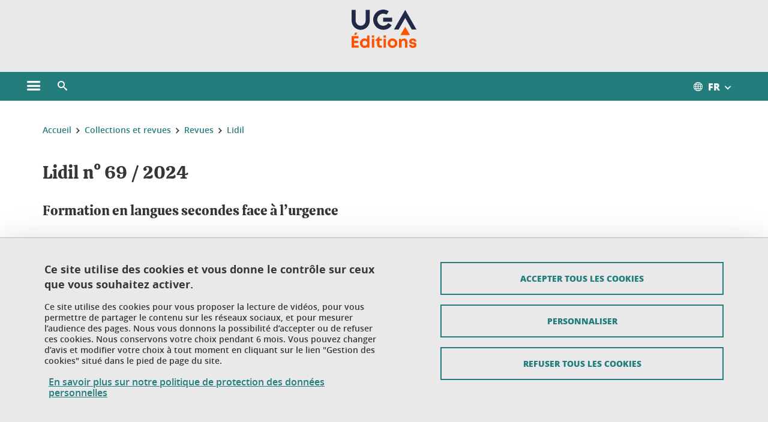

--- FILE ---
content_type: text/html;charset=UTF-8
request_url: https://www.uga-editions.com/menu-principal/collections-et-revues/nos-revues/lidil/lidil-n-69-2024-1420737.kjsp?RH=1479296114405
body_size: 16849
content:






































<!DOCTYPE html>
<!--[if lte IE 7]> <html class="ie7 oldie no-js" xmlns="http://www.w3.org/1999/xhtml" lang="fr" xml:lang="fr"> <![endif]-->
<!--[if IE 8]> <html class="ie8 oldie no-js" xmlns="http://www.w3.org/1999/xhtml" lang="fr" xml:lang="fr"> <![endif]-->
<!--[if gt IE 8]><!--> <html class="no-js" xmlns="http://www.w3.org/1999/xhtml" lang="fr" xml:lang="fr"> <!--<![endif]-->

<head>























<!-- On interdit le mode de compatibilite IE  -->
<meta http-equiv="X-UA-Compatible" content="IE=edge" />

<!-- Gestion des favicons : soit le lot par defaut soit le lot depose sur l espace FTP dedie  -->


<link rel="apple-touch-icon" sizes="57x57" href="https://favicon-ksup.univ-grenoble-alpes.fr/EDITION2/apple-icon-57x57.png">
<link rel="apple-touch-icon" sizes="60x60" href="https://favicon-ksup.univ-grenoble-alpes.fr/EDITION2/apple-icon-60x60.png">
<link rel="apple-touch-icon" sizes="72x72" href="https://favicon-ksup.univ-grenoble-alpes.fr/EDITION2/apple-icon-72x72.png">
<link rel="apple-touch-icon" sizes="76x76" href="https://favicon-ksup.univ-grenoble-alpes.fr/EDITION2/apple-icon-76x76.png">
<link rel="apple-touch-icon" sizes="114x114" href="https://favicon-ksup.univ-grenoble-alpes.fr/EDITION2/apple-icon-114x114.png">
<link rel="apple-touch-icon" sizes="120x120" href="https://favicon-ksup.univ-grenoble-alpes.fr/EDITION2/apple-icon-120x120.png">
<link rel="apple-touch-icon" sizes="144x144" href="https://favicon-ksup.univ-grenoble-alpes.fr/EDITION2/apple-icon-144x144.png">
<link rel="apple-touch-icon" sizes="152x152" href="https://favicon-ksup.univ-grenoble-alpes.fr/EDITION2/apple-icon-152x152.png">
<link rel="apple-touch-icon" sizes="180x180" href="https://favicon-ksup.univ-grenoble-alpes.fr/EDITION2/apple-icon-180x180.png">
<link rel="icon" type="image/png" sizes="192x192"  href="https://favicon-ksup.univ-grenoble-alpes.fr/EDITION2/android-icon-192x192.png">
<link rel="icon" type="image/png" sizes="32x32" href="https://favicon-ksup.univ-grenoble-alpes.fr/EDITION2/favicon-32x32.png">
<link rel="icon" type="image/png" sizes="96x96" href="https://favicon-ksup.univ-grenoble-alpes.fr/EDITION2/favicon-96x96.png">
<link rel="icon" type="image/png" sizes="16x16" href="https://favicon-ksup.univ-grenoble-alpes.fr/EDITION2/favicon-16x16.png">


<meta name="description" content="Ce numéro vise à explorer les défis et les opportunités liés à l’enseignement des langues secondes dans des contextes de crises et d’urgence. Les auteurs abordent différentes thématiques telles que l’urgence linguistique des migrants haïtiens en République dominicaine, les pratiques d’enseignement de l’anglais aux réfugiés ukrainiens ou l’intégration des apprenants migrants dans les universités suisses." />
<meta name="DC.Description" lang="fr-FR" content="Ce numéro vise à explorer les défis et les opportunités liés à l’enseignement des langues secondes dans des contextes de crises et d’urgence. Les auteurs abordent différentes thématiques telles que l’urgence linguistique des migrants haïtiens en République dominicaine, les pratiques d’enseignement de l’anglais aux réfugiés ukrainiens ou l’intégration des apprenants migrants dans les universités suisses." />
<meta property="og:description" content="Ce numéro vise à explorer les défis et les opportunités liés à l’enseignement des langues secondes dans des contextes de crises et d’urgence. Les auteurs abordent différentes thématiques telles que l’urgence linguistique des migrants haïtiens en République dominicaine, les pratiques d’enseignement de l’anglais aux réfugiés ukrainiens ou l’intégration des apprenants migrants dans les universités suisses." />
<meta property="og:title" content="Lidil n° 69 / 2024 Formation en langues secondes face à l’urgence UGA Éditions" />
<meta property="og:site_name" content="UGA Éditions - Université Grenoble Alpes" />
<meta property="og:type" content="article" />
<meta property="og:url" content="https://www.uga-editions.com/menu-principal/collections-et-revues/revues/lidil/lidil-n-69-2024-1420737.kjsp?RH=1506352667027" />
<meta property="og:image" content="https://www.uga-editions.com/medias/photo/lidil-revue-69_1714603978724-jpg" />
<meta http-equiv="content-type" content="text/html; charset=utf-8" />




 




<title>Lidil n° 69 / 2024 Formation en langues secondes face à l’urgence UGA Éditions</title><link rel="canonical" href="https://www.uga-editions.com/menu-principal/collections-et-revues/revues/lidil/lidil-n-69-2024-1420737.kjsp" />

<link rel="icon" type="image/png" href="https://favicon-ksup.univ-grenoble-alpes.fr/EDITION2/favicon-16x16.png" />

<meta http-equiv="pragma" content="no-cache" />

<link rel="schema.DC" href="http://purl.org/dc/elements/1.1/" />
<meta name="DC.Title" content="Lidil n° 69 / 2024 Formation en langues secondes face à l’urgence UGA Éditions" />
<meta name="DC.Creator" content="Julie Cagne" />
<meta name="DC.Description" lang="fr-FR" content="Ce numéro vise à explorer les défis et les opportunités liés à l’enseignement des langues secondes dans des contextes de crises et d’urgence. Les auteurs abordent différentes thématiques telles que l’urgence linguistique des migrants haïtiens en République dominicaine, les pratiques d’enseignement de l’anglais aux réfugiés ukrainiens ou l’intégration des apprenants migrants dans les universités suisses." />
<meta name="DC.Publisher" content="Julie Cagne" />
<meta name="DC.Date.created" scheme="W3CDTF" content="20240421 21:02:18.0" />
<meta name="DC.Date.modified" scheme="W3CDTF" content="20260105 10:59:42.0" />
<meta name="DC.Language" scheme="RFC3066" content="fr-FR" />
<meta name="DC.Rights" content="Copyright &copy; UGA Éditions - Université Grenoble Alpes" />

<meta name="author" lang="fr_FR" content="Université Grenoble Alpes" />
<meta name="Date-Creation-yyyymmdd" content="20240421 21:02:18.0" />
<meta name="Date-Revision-yyyymmdd" content="20260105 10:59:42.0" />
<meta name="copyright" content="Copyright &copy; UGA Éditions - Université Grenoble Alpes" />
<meta name="reply-to" content="webmaster@univ-grenoble-alpes.fr" />
<meta name="category" content="Internet" />


 

<meta name="robots" content="index, follow" />


<meta name="distribution" content="global" />
<meta name="identifier-url" content="https://www.uga-editions.com/" />
<meta name="resource-type" content="document" />
<meta name="expires" content="-1" />

<meta name="google-site-verification" content="" />

<meta name="Generator" content="K-Sup (6.06.23)" />
<meta name="Formatter" content="K-Sup (6.06.23)" />

<meta name="viewport" content="width=device-width" />

 






<style>

/* Couleurs UAS */
:root {
  --fond-blanc-texte: #363636;
  --fond-blanc-liens: #237d7d;
  --fond-blanc: #fff;
  --fond-blanc-grisclair: #5f5f5f;

  --fond-couleur-principale: #237d7d;
  --fond-couleur-principale-texte: #ffffff;
  --fond-couleur-principale-liens: #ffffff;

  --fond-couleur-secondaire: #173349;
  --fond-couleur-secondaire-texte: #ffffff;
  --fond-couleur-secondaire-liens: #ffffff;
  
  --fond-couleur-neutre: #e9e9e9;
  --fond-couleur-neutre-texte: #363636;
  --fond-couleur-neutre-liens: #237d7d;

  --fond-bandeau: #e9e9e9;
  --fond-bandeau-texte: #363636;

  --focusable-border: #1d81df ;
  --focusable-outline: black ;
  --focusable-boxshadow: white;
}

</style>



 
  
  


  <link rel="stylesheet" type="text/css" media="screen" href="https://www.uga-editions.com/wro/styles_declinaison_satellite/d13b2d4ae124ce65c2cadebccf1b1759ed1dc56b.css"/>




 

 













<style type="text/css" media="screen">



  
  



.bg_blanc,
.couleur_texte_fond_blanc,
.bg_blanc a.couleur_texte_fond_blanc,
.bg_blanc a.lien_couleur_texte,
.bg_blanc a[class^="lien"].lien_couleur_texte,
.card.cartetoolbox .carte-req-liste-col-6 .liste__objets__style0012,
.containerlist ul li div.couleur_texte_fond_blanc_hover:hover,
[id="contenu-encadres"] .bloc__bg__colore .grid__container__multi__col.liste__objets,
[id="contenu-encadres"] .bloc__bg__colore .grid__container__multi__col.liste__objets .liste__objets__type__thematique,
.tag__arbre__choix--disponibles .bloc-arbre__resume  {
  color:#363636;
}
 

  
  




.liens_fond_blanc,
.liens_fond_blanc_hover:hover,
.bg_blanc a,
.bg_blanc a[class^="lien"],
.bg_blanc button,
.bg_blanc a.couleur_liens_fond_blanc_survol:hover,
.bg_blanc a.couleur_liens_survol:hover,
.bg_blanc .liste__objets__style0012 .liste__objets__agenda__date:hover a,
.bg_blanc .liste__objets__style0012 .liste__objets__agenda__date:hover a span,
.card.cartetoolbox .carte-req-liste-col-6 .liste__objets__style0012 .liste__objets__agenda__info a,
.card.cartetoolbox .carte-req-liste-col-6 .liste__objets__style0012 .liste__objets__agenda__date:hover a span,
.container_depliable_bouton .icon-plus:hover,
.validation input.reset,
.search-metadata__search-input .reset,
.mobile-recherche-contenu-criteres a,
.containerlist__lien__reset span,
#contenu-encadres .liste__pour__carousel__titre em a,
.bg_blanc .bg_c_dominante .call__to__action a,
.bg_blanc .bg_c_dominante .carte__lien__chevron__2 a,
.bg_blanc .bg_c_dominante .carte__lien__chevron__3 a,
.bg_blanc .bg_c_secondaire .call__to__action a,
.bg_blanc .bg_c_secondaire .carte__lien__chevron__2 a,
.bg_blanc .bg_c_secondaire .carte__lien__chevron__3 a,
.liste__objets__style0032 a .icon,
.bg_c_neutre.bloc__bg__colore .liste__objets__style0032 a .icon,
.bg_c_neutre.bloc__bg__colore .liste__objets__style0032 a[class^="lien"],
[id="contenu-encadres"] form[id="search_query_input"] p.search__reset input,
.bloc__bg__colore .liste__objets.grid__container__multi__col  .liste__objets__vignette_deco2 a,
.bloc__bg__colore .liste__objets.grid__container__multi__col__special .liste__objets__carte__4 a,
.tag__arbre__choix--disponibles a  ,
.tag__arbre__choix--disponibles div,
.bg_c_secondaire button[id="retour-haut-page"],
button[id="inceptive-cw-launch"]:hover  
{
  color:#237d7d;
}





.bg_liens_fond_dominante,
.bg_liens_fond_dominante_hover:hover,
.bg_blanc .liste__objets__style0012 .liste__objets__agenda__date,
.card.cartetoolbox .carte-req-liste-col-6 .liste__objets__style0012 .liste__objets__agenda__date,
.container_depliable_bouton .icon-minus:hover ,
.validation input.reset:hover,
.search-metadata__search-input .reset:hover,
.mobile-recherche-contenu-criteres a:hover,
.containerlist__lien__reset span:hover,
.bg_blanc .bg_c_dominante .call__to__action a:hover,
.bg_blanc .bg_c_dominante .carte__lien__chevron__2 a:hover,
.bg_blanc .bg_c_dominante .carte__lien__chevron__3 a:hover,
.bg_blanc .bg_c_secondaire .call__to__action a:hover,
.bg_blanc .bg_c_secondaire .carte__lien__chevron__2 a:hover,
.bg_blanc .bg_c_secondaire .carte__lien__chevron__3 a:hover,
button.panier-modale__body__action-annuler:hover,
button.panier-modale__body__action-non:hover,
[id="contenu-encadres"] form[id="search_query_input"] p.search__reset input:hover,
[id="contenu-encadres"] form.form__bu p.validation input.reset:hover,
[id="retour-haut-page"]:hover,
button[id="inceptive-cw-launch"]
    {
    background: #237d7d;
  }



.brd-2_c_liens_fond_dominante,
.bg_blanc .liste__objets__style0012 .liste__objets__agenda__date,
.bg_blanc .liste__objets__style0012 .liste__objets__agenda__date:hover,
.card.cartetoolbox .carte-req-liste-col-6 .liste__objets__style0012 .liste__objets__agenda__date,
.card.cartetoolbox .carte-req-liste-col-6 .liste__objets__style0012 .liste__objets__agenda__date:hover,
.container_depliable_bouton .icon-minus:hover,
.validation input.reset,
.search-metadata__search-input .reset,
.containerlist__lien__reset span,
.call__to__action a:hover,
.carte__lien__chevron__2 a:hover,
.carte__lien__chevron__3 a:hover,
[id="contenu-encadres"] form input.term-aggregation__item-list__appliquer:hover,
[id="contenu-encadres"] form[id="search_query_input"] p.search__reset input,
[id="contenu-encadres"] form[id="search_query_input"] input.submit:hover,
[id="contenu-encadres"] form.form__bu p.validation input.reset,
.cartetoolbox .moteur__contenu__interne  [type="submit"]:hover,
[id="retour-haut-page"],
button[id="inceptive-cw-launch"]:hover
{
    border:2px solid #237d7d;
  }

 



  
  




.bg_c_dominante,
.bg_c_dominante_hover:hover,
.bg_blanc .bg_c_dominante .liste__objets__style0012 .liste__objets__agenda__date:hover,
.bg_blanc .bg_c_neutre .liste__objets__style0012 .liste__objets__agenda__date,
.validation input.submit,
.mobile-recherche-contenu-form input.submit,
.search-metadata__search-input .submit:hover,
.search-metadata__search-input .submit,
.reseauxsociauxCard .onglet:hover .onglet_libelle_desktop,
.reseauxsociauxCard .onglet.onglet_rs_actif .onglet_libelle_desktop,
.bg_c_neutre .carte__lien__chevron__2 a,
.bg_c_neutre .carte__lien__chevron__3 a,
.card.brd-1_gris_clair .carte__lien__chevron__2 a,
.card.brd-1_gris_clair .carte__lien__chevron__3 a,
.call__to__action a,
.carte__lien__chevron__2 a,
.carte__lien__chevron__3 a,
.panier-modale__body__actions button.panier-modale__body__action-ajouter,
.panier-modale__body__actions_suppression button.panier-modale__body__action-oui,
.bg_c_secondaire.bloc__bg__colore .liste__objets__style0032 a .icon:hover {
  background-color: #237d7d;
}


a.liens_actifs_dominante,
.bg_blanc a.liens_actifs_dominante,
a.liens_survol_dominante:hover,
.bg_c_secondaire a.liens_survol_dominante:hover,
button.liens_survol_dominante:hover,
.validation input.submit:hover,
.bg_blanc .bg_c_secondaire a:hover,
/*.bg_blanc .bg_c_secondaire .tarteaucitronuga__ouvrir__panneau:hover,*/
.bg_blanc .bg_c_secondaire a.liste__objets__lire__la__suite__inline:hover,
.bg_blanc .bg_c_secondaire .liste__objets__courriel a:hover,
.c_dominante,
.bg_blanc .bg_c_secondaire .liste__objets__style0012 .liste__objets__agenda__info a:hover,
.bg_blanc .bg_c_dominante .liste__objets__style0012 .liste__objets__agenda__date a,
.bg_blanc .bg_c_neutre .liste__objets__style0012 .liste__objets__agenda__date:hover a span,
.reseauxsociauxCard .onglet .onglet_libelle_desktop,
[id="mobile-recherche"] .mobile-recherche-contenu-form input.submit:hover,
.search-metadata__search-input .submit:hover,
.elastic_plier-deplier__contenu input[type="submit"]:hover,
/*.bg_c_dominante .liste__objets .liste__objets__style0022 a.liste__objets__lire__la__suite__inline:hover,*/
.bg_c_neutre .carte__lien__chevron__2 a:hover,
.bg_c_neutre .carte__lien__chevron__3 a:hover,
.card.brd-1_gris_clair .carte__lien__chevron__2 a:hover,
.card.brd-1_gris_clair .carte__lien__chevron__3 a:hover,
.bg_blanc .call__to__action a:hover,
.bg_blanc .carte__lien__chevron__2 a:hover,
.bg_blanc .carte__lien__chevron__3 a:hover,
.bg_c_neutre div.call__to__action a:hover,
.savesearch-actions button:hover,
button.panier-modale__body__action-ajouter:hover,
button.panier-modale__body__action-oui:hover,
.fenetre-partage-url p button:hover,
.element_couleur_principale_hover:hover,
.bg_c_secondaire .liste__objets__style0047 .icon:hover,
.bg_c_dominante .liste__objets__style0032 .icon,
.bg_blanc .bg_c_dominante li.liste__objets__style0032 .liste__objets__lien__icomoon a[class^="lien"] span,
.bg_blanc .bg_c_secondaire .liste__objets__style0024 a[class^="lien"].lien_couleur_texte:hover,
.term-aggregation__item-list__appliquer:hover,
[id="contenu-encadres"] form[id="search_query_input"] p.search__validation input:hover,
[id="contenu-encadres"] form.form__bu p.validation input:hover,
.cartetoolbox .moteur__contenu__interne  [type="submit"]:hover
{
 color:#237d7d;
}



.brd-2_c_dominante,
.brd-2_c_principale,
.bg_blanc .bg_c_neutre .liste__objets__style0012 .liste__objets__agenda__date,
.bg_blanc .bg_c_neutre .liste__objets__style0012 .liste__objets__agenda__date:hover,
.validation input.submit,
.validation input.submit:hover,
.reseauxsociauxCard .onglet  .onglet_libelle_desktop,
.search-metadata__search-input .submit:hover,
.elastic_plier-deplier__contenu input[type="submit"],
.savesearch-actions button:hover,
button.panier-modale__body__action-ajouter:hover,
button.panier-modale__body__action-oui:hover,
.fenetre-partage-url p button:hover,
[id="contenu-encadres"] form[id="search_query_input"] p.search__validation input:hover,
[id="contenu-encadres"] form.form__bu p.validation input:hover {
  border: 2px solid #237d7d;
}

.filet__deco__motif::before,
.resume__fiche::before,
.bloc__image__titre h3:first-child::after,
.carte__titre__calistoga__avec__filet::after,
.liste__traductions__miroir__before__resume.liste__traductions__miroir::before {
  border-bottom: 8px solid #237d7d;
}

.toolbox .container_depliable_ouvert,
.offresstagesemplois__info {
  border-left: 8px solid #237d7d;
}

.brd-top-8_c_dominante {
  border-top: 8px solid #237d7d;
}

.brd-top-6_c_principale {
  border-top: 6px solid #237d7d;
}

 


  
  





.bg_c_dominante,
.bg_c_dominante a.lien_couleur_texte,
.bg_c_dominante a[class^="lien"].lien_couleur_texte,
.bg_c_dominante_hover:hover,
.bg_c_dominante .liste__objets__style0012 .liste__objets__type__thematique,
a.couleur_texte_fond_principale {
  color:#ffffff;
}

.fond_texte_bg_c_dominante {
  background: #ffffff;
}




.bg_c_dominante .carte__titre__calistoga__avec__filet::after {
  border-bottom: 8px solid #ffffff;
}


  
  





.liens_fond_dominante,
.bg_c_dominante a,
.bg_c_dominante_hover:hover a,
.bg_c_dominante_hover:hover a > span,
.bg_c_dominante a[class^="lien"],
.bg_c_dominante button,
.bg_c_dominante .liste__objets em a,
.bg_c_dominante .liste__objets  .liste__objets__courriel a,
.bg_c_dominante .liste__objets  a.liste__objets__lire__la__suite__inline,
.validation input.submit,
button.bg_c_dominante,
.bg_blanc .bg_c_dominante .liste__objets__style0012 .liste__objets__agenda__info a,
.bg_blanc .bg_c_dominante .liste__objets__style0012 .liste__objets__agenda__date:hover a,
.bg_blanc .bg_c_dominante .liste__objets__style0012 .liste__objets__agenda__date:hover a span,
.bg_blanc .bg_c_neutre .liste__objets__style0012 .liste__objets__agenda__date a,
.reseauxsociauxCard .onglet:hover .onglet_libelle_desktop,
.reseauxsociauxCard .onglet.onglet_rs_actif .onglet_libelle_desktop,
 .search-metadata__search-input .submit,
.elastic_plier-deplier__contenu input[type="submit"], 
#skin_fo_unique__ligne__video__bg__remote,
.bg_blanc .call__to__action a,
.bg_blanc .carte__lien__chevron__2 a,
.bg_blanc .carte__lien__chevron__3 a,
.bg_c_neutre div.call__to__action a,
.bg_blanc li.liste__objets__style0032 .liste__objets__lien__icomoon a[class^="lien"] span,
[id="contenu-encadres"] form.form__bu p.validation input.reset:hover   {
  color:#ffffff;
}



.bg_c_liens_dominante,
.bg_blanc .bg_c_dominante .liste__objets__style0012 .liste__objets__agenda__date,
.bg_blanc .bg_c_neutre .liste__objets__style0012 .liste__objets__agenda__date:hover,
.validation input.submit:hover,
.reseauxsociauxCard .onglet .onglet_libelle_desktop,
 .search-metadata__search-input .submit:hover,
.elastic_plier-deplier__contenu input[type="submit"]:hover,
.bg_blanc .call__to__action a:hover,
.bg_blanc .carte__lien__chevron__2 a:hover,
.bg_blanc .carte__lien__chevron__3 a:hover,
.savesearch-actions button:hover,
button.panier-modale__body__action-ajouter:hover,
button.panier-modale__body__action-oui:hover,
.fenetre-partage-url p button:hover,
.bg_c_dominante li.liste__objets__style0032 .liste__objets__lien__icomoon a[class^="lien"] span,
.term-aggregation__item-list__appliquer:hover,
[id="contenu-encadres"] form[id="search_query_input"] p.search__validation input:hover,
[id="contenu-encadres"] form.form__bu p.validation input:hover,
.cartetoolbox .moteur__contenu__interne  [type="submit"]:hover {
  background: #ffffff;
}



.brd-2_c_liens_dominante,
.bg_blanc .bg_c_dominante .liste__objets__style0012 .liste__objets__agenda__date,
.bg_blanc .bg_c_dominante .liste__objets__style0012 .liste__objets__agenda__date:hover,
.bg_blanc .bg_c_dominante .call__to__action a:hover,
.bg_blanc .bg_c_dominante .carte__lien__chevron__2 a:hover,
.bg_blanc .bg_c_dominante .carte__lien__chevron__3 a:hover   {
  border:2px solid #ffffff;
}




  
  




.bg_c_secondaire,
.bg_blanc .bg_c_secondaire .liste__objets__style0012 .liste__objets__agenda__date:hover,
.liste__objets__style0032 a .icon:hover,
.bg_c_neutre.bloc__bg__colore .liste__objets__style0032 a .icon:hover ,
.bg_blanc .bg_c_dominante li.liste__objets__style0032 .liste__objets__lien__icomoon a[class^="lien"] span:hover,
.bg_c_secondaire_hover:hover {
  background-color: #173349;
}




  a.liens_actifs_secondaire,
  a.liens_survol_secondaire:hover,
  [id="mobile-recherche"] .liens_fond_blanc.icon-cross:hover,
  button.liens_survol_secondaire:hover,
  .bg_blanc a:hover,
  .bg_c_neutre a[class^="lien"]:hover,
  .bg_c_dominante .liste__objets em a:hover,
  .bg_c_dominante .liste__objets .liste__objets__courriel a:hover,
  .bg_c_dominante .liste__objets a.liste__objets__lire__la__suite__inline:hover,
  .bg_blanc .bg_c_dominante .liste__objets__style0012 .liste__objets__agenda__info a:hover,
  .bg_blanc .bg_c_neutre .liste__objets__style0012 .liste__objets__agenda__info a:hover,
  .containerlist ul li div:hover,
  .bg_blanc .bg_c_secondaire .liste__objets__style0012 .liste__objets__agenda__date a,
  .card.cartetoolbox .carte-req-liste-col-6 .liste__objets__style0012 .liste__objets__agenda__info a:hover,
   [id="skin_fo_unique__ligne__video__bg__buttons"] button:hover,
   #contenu-encadres div.container__carousel .liste__objets .liste__pour__carousel__titre em a:hover,
   .bg_c_dominante a.couleur_liens_survol:hover,
   .bg_c_neutre .liste__objets__style0024 a[class^="lien"].couleur_liens_survol:hover,
   .bg_blanc .bg_c_secondaire li.liste__objets__style0032 .liste__objets__lien__icomoon a[class^="lien"] span,
   .bg_c_dominante.bloc__bg__colore .liste__objets__style0032 a[class^="lien"]:hover,
   .bg_c_neutre.bloc__bg__colore .liste__objets__style0032 a[class^="lien"]:hover,
   .element_couleur_secondaire,
   .element_couleur_secondaire_hover:hover,
   .panier-modale__header__close:hover,
   .bg_blanc .liste__objets__style0024 a[class^="lien"]:hover,
   .bloc__bg__colore .liste__objets.grid__container__multi__col  .liste__objets__vignette_deco2 a:hover,
   .tag__arbre__choix--en--cours__annulation:hover,
   .tag__arbre__choix--en--cours__container__breadcrumb > a:hover .bloc-arbre__modalite,
   .tag__arbre__choix--en--cours__container__breadcrumb > a:hover::before 
   
   {
  color:#173349;
}

 
  

  

  
  





.bg_c_secondaire,
.bg_c_secondaire a.lien_couleur_texte,
.bg_c_secondaire a[class^="lien"].lien_couleur_texte,
.bg_c_secondaire .liste__objets__style0012 .liste__objets__type__thematique,
a.couleur_texte_fond_secondaire {
  color:#ffffff;
}

.fond_texte_bg_c_secondaire {
  background: #ffffff;
}



.bg_c_secondaire .carte__titre__calistoga__avec__filet::after {
  border-bottom: 8px solid #ffffff;
}


  
  




.liens_fond_secondaire,
.bg_c_secondaire a,
.bg_c_secondaire a[class^="lien"],
.bg_c_secondaire button,
.bg_c_secondaire .liste__objets em a,
.bg_c_secondaire .liste__objets  .liste__objets__courriel a,
.bg_c_secondaire .liste__objets  a.liste__objets__lire__la__suite__inline,
.bg_blanc .bg_c_secondaire .liste__objets__style0012 .liste__objets__agenda__info a,
.bg_blanc .bg_c_secondaire .liste__objets__style0012 .liste__objets__agenda__date:hover a,
.bg_blanc .bg_c_secondaire .liste__objets__style0012 .liste__objets__agenda__date:hover a span,
.liste__objets__style0032 a .icon:hover,
.bg_c_neutre.bloc__bg__colore .liste__objets__style0032 a .icon:hover {
  color:#ffffff;
}



.bg_blanc .bg_c_secondaire .liste__objets__style0012 .liste__objets__agenda__date,
.bg_blanc .bg_c_secondaire .liste__objets__style0032 .icon,
.couleur_secondaire_hover:hover   {
  background: #ffffff;
}



.bg_blanc .bg_c_secondaire .liste__objets__style0012 .liste__objets__agenda__date,
.bg_blanc .bg_c_secondaire .liste__objets__style0012 .liste__objets__agenda__date:hover,
.border_2px_couleur_lien_secondaire   {
  border:2px solid #ffffff;
}

 




  
  





.bg_c_neutre,
pre,
.arbre-item-active > li:hover,
.tag__arbre__choix--en--cours,
.arbre__chargement   {
  background-color: #e9e9e9;
}


.bg_c_neutre .liste__objets__style0032 .liste__objets__lien__icomoon a[class^="lien"] span:hover {
  color:#e9e9e9;
}

 




  
  





.bg_c_neutre,
.bg_c_neutre a.lien_couleur_texte,
.bg_c_neutre a[class^="lien"].lien_couleur_texte,
.bg_blanc .bg_c_neutre .liste__objets__style0012 .liste__objets__comp,
[id="contenu-encadres"] .bg_c_neutre .liste__objets .liste__objets__type__thematique,
a.couleur_texte_fond_neutre,
.bg_c_neutre a.couleur_texte_fond_neutre,
pre,
.bg_c_neutre .liste__objets__style0012 .liste__objets__type__thematique,
.tag__arbre__choix--en--cours__container__breadcrumb > a:nth-last-child(1),
.tag__arbre__choix--en--cours__container__breadcrumb > a:nth-last-child(1)::before,
.tag__arbre__choix--en--cours__container__breadcrumb > a:nth-last-child(1):hover,
.tag__arbre__choix--en--cours__titre,
.tag__arbre__choix--en--cours,
.tag__arbre__choix--disponibles :hover .bloc-arbre__resume,
.tag__arbre__choix--en--cours__container__breadcrumb > a:nth-last-child(1):hover .bloc-arbre__modalite
 {
  color:#363636;
}




.bg_c_neutre .liste__objets__style0024:not(:first-child) {
  border-top:1px solid #363636;
}



 


  
  




.bg_c_neutre a,
.bg_c_neutre a[class^="lien"],
.bg_c_neutre button,
.liens_fond_neutre,

.tag__arbre__choix--disponibles a:hover ,
.tag__arbre__choix--disponibles div:hover,
button.tag__arbre__choix--en--cours__annulation,
.tag__arbre__choix--en--cours__container__breadcrumb >  a,
.tag__arbre__choix--en--cours__container__breadcrumb > a::before

{
  color:#237d7d;
}




.bg_c_liens_neutre {
  background:  #237d7d ;
}







  /* Accueil : couleur de fond des lignes colorées */
  .skin_fo_unique__ligne__avec__fond {
  	background: #e9e9e9 ;
  	}


 
 
 
  /* Image d illustration sur la 1ere ligne de l accueil de langue */

  .accueil .skin_fo_desktop__container.skin_fo_unique__ligne1 {
  
  	background-image:  url() ;
  }



 

  /* Pages libres, gestion des colonnages natifs KSUP */




  /* Responsive - illustration bandeau */


  @media screen and (min-width: 1366px) {

 

      
   

        .accueil .skin_fo_desktop__container.skin_fo_unique__ligne1 {
          background-image:  url("") ;
        }
      

 

  }



</style>





   <link rel="start" title="Accueil" href="https://www.uga-editions.com/" />

    
   <link rel="alternate" type="application/rss+xml" title="Fil RSS des dix derni�res actualit�s" href="https://www.uga-editions.com/adminsite/webservices/export_rss.jsp?NOMBRE=10&amp;CODE_RUBRIQUE=12869425720219599&amp;LANGUE=0" />


   
   

<script>
 
 window.AppTranslations = {    
    fermer: "Fermer cette fenêtre SVP" ,
    fermerMenuMobile: "Fermer le menu mobile",
    retourAriaLabel: "Revenir au menu précédent",
    retour: "Retour",
    texteVoirTouteLaRubrique: "Voir toute la rubrique",
    texteAriaLabelVoirAccueilDeRubrique:"Ouvrir la page d'accueil de la rubrique en cours de consultation",
    texteAriaLabelBoutonVoirSuivant:"Ouvrir le sous-menu de cette rubrique",
    texteAriaLabelMenuMobileprincipal:"Menu principal du site", 
    texteAriaLabelMenuMobileMenusProfils:"Menu par profils d'utilisateur",  
    texteAriaLabelMenuMobileNotifications:"Menu Notifications sur les contenus mis à jour", 
    texteAriaLabelMenuMobilePreferences:"Menu préférences de l'utilisateur", 
    texteAriaLabelMenuMobileTraductions:"Menu des versions de langues disponibles pour ce site",
    texteVousEtes:"Vous êtes", 
    texteVousRecherchez:"Vous souhaitez", 
    texteValider:"Valider",
    texteOuvrirLeMenu:"Ouvrir le menu", 
    texteFermerLeMenu:"Fermer le menu",
    texteLancer:"Lancer",  
    texteStop:"Arrêter",  
    textePrecedent:"Précédent",  
    texteSuivant:"Suivant",      
    textePlay:"Lancer"    
  };

  window.__ = function(key) {
    return window.AppTranslations[key] || key;
  };


</script>
 

   
     













  <script type="text/javascript" src="https://tarteaucitron.io/load.js?locale=fr&domain=www.uga-editions.com&uuid=4488f37cfc39db19d8aa1f1cb062e7e4997e53f9"></script>

  
  <script type="text/javascript">
    (tarteaucitron.job = tarteaucitron.job || []).push('youtube');
  </script>
  
  <script type="text/javascript">
    (tarteaucitron.job = tarteaucitron.job || []).push('dailymotion');
  </script>
  <script type="text/javascript">
    (tarteaucitron.job = tarteaucitron.job || []).push('googlemapssearch');
  </script>
  <script type="text/javascript">
    (tarteaucitron.job = tarteaucitron.job || []).push('matomocloud');
  </script>
  <script type="text/javascript">
    (tarteaucitron.job = tarteaucitron.job || []).push('acast');
  </script>
  <script type="text/javascript">
    (tarteaucitron.job = tarteaucitron.job || []).push('linkedin');
  </script>
  <script type="text/javascript">
    (tarteaucitron.job = tarteaucitron.job || []).push('soundcloud');
  </script>
  <script type="text/javascript">
    (tarteaucitron.job = tarteaucitron.job || []).push('ausha');
  </script>
  <script type="text/javascript">
    (tarteaucitron.job = tarteaucitron.job || []).push('facebook');
  </script>
  <script type="text/javascript">
    (tarteaucitron.job = tarteaucitron.job || []).push('twitter');
  </script>
  <script type="text/javascript">
    (tarteaucitron.job = tarteaucitron.job || []).push('instagram');
  </script>







       
        
        
          
 


   

 
       

         



<!-- Matomo Tag Manager
on utilise cette balise uniquement sur l environnement de test  -->


    <script>
    var _mtm = window._mtm = window._mtm || [];
    _mtm.push({'mtm.startTime': (new Date().getTime()), 'event': 'mtm.Start'});
    var d=document, g=d.createElement('script'), s=d.getElementsByTagName('script')[0];
    g.async=true; g.src='https://matomo.univ-grenoble-alpes.fr/js/container_mByW9GFw.js'; s.parentNode.insertBefore(g,s);
    </script>
    <!-- End Matomo Tag Manager -->



         

  






  

  
 




</head>


<body id="body" class="fiche parution body__modele--satellite-ui  version_fr_FR ">

 









    








<header>
    <!--  ajouter les accesskeys -->
    
        




















<div id="super__bandeau3__deco" class="laptop__only desktop__only  bg-c-blanc">
    <div id="super__bandeau3" class="desktop__container d-flex ai-center jc-flex-end">
 
        
        









    <ul id="super__bandeau3__gauche"><!----><li>
           
                <a href="https://www.uga-editions.com/super-bandeau-menu-de-gauche/universite-grenoble-alpes/" 
                    class="super__bandeau3__item type_rubrique_0004" 
                    >
					
						<span class="icon icon-fleche-precedent"></span>
					                          
                        <span>Université Grenoble Alpes</span>
                    </a>
        </li><!----></ul><!-- fin .super__bandeau__gauche -->


		

 


        
        












        
        
            
        
        














        

        
         
        
        













        <nav role="navigation" aria-label="Liste des traductions disponibles pour ce site">
            <ul id="super__bandeau3__traduction" class="d-flex super__bandeau3__dropdown">
                <li>
                    <button class="super__bandeau3__item" aria-haspopup="true" aria-expanded="false" aria-label="Ouvrir le menu">
                        <span class="icon icon-sphere" aria-hidden="true"></span>
                        <span aria-label="Traduction en cours de consultation :Français">Français</span>
                        <span class="icon icon-bouton-depliage" aria-hidden="true"></span>
                    </button>
                    <ul>
                        
                        
                        
                            <li lang="fr" class="langue__courante"
                                aria-label="Traduction en cours de consultation :Français">
                                    
                                <a class="fond-blanc-liens" href="https://www.uga-editions.com/fr/" hreflang="fr" role="menuitem" aria-current="page">
                                    <span>FR</span><span>-&nbsp;Français</span>
                                </a>
                            </li>
                        
                        
                        
                        
                            <li lang="en" class=""
                                >
                                    
                                <a class="fond-blanc-liens" href="https://www.uga-editions.com/en/" hreflang="en" role="menuitem" >
                                    <span>EN</span><span>-&nbsp;English</span>
                                </a>
                            </li>
                        
                        
                    </ul><!-- .menu__traductions__liste -->
                </li>
            </ul>
        </nav>
    

        


        
        
        



    </div>
</div>
    

    
    




















<div id="bandeau__satelliteintranet3__deco" class="bandeau3__deco">
    <div id="bandeau__satelliteintranet3" class="desktop__container">
        <h1>
            <a href="https://www.uga-editions.com/fr/" title="Retour à la page d'accueil" aria-label="Retour à la page d'accueil">
                
                











 

<img class="bandeau3__logo" src="https://www.uga-editions.com/uas/EDITION2/UGA_LOGO_PAGE_INTERIEURE/logo+UGA+%C3%89DITIONS.svg" alt="">

            </a>

            
        









<img class="print__only" src="https://www.uga-editions.com/uas/EDITION2/UGA_LOGO_NB_PRINT/logo-UGA-%C3%89DITIONS-NB.png" alt="">

            
                <span id="baseline" class=" ">
                    <span>L&#39;&#233;diteur de l&#39;Universit&#233; Grenoble Alpes</span>   
               </span>
             

            
        </h1>
        

        
        








<button class="open-search-modal laptop__only desktop__only" aria-haspopup="dialog" aria-controls="searchModal">
    <span class="icon icon-search" aria-hidden="true"></span>
    <span>Recherche</span>            
</button>

 
    </div>
</div><!-- fin #bandeau__satelliteintranet3__deco -->

    





















    
<!-- Menu mobile  -->
<div id="menumobile" >

    <!-- Barre des boutons -->
    <div id="nav-buttons">

                
            <!-- Bouton Menu -->
            <button id="menu-toggle" aria-expanded="false" aria-label="Ouvrir le menu principal" aria-controls="mainmenu-menucontent">
                <span class="icon icon-burger_menu" aria-hidden="true"></span>
                <span class="visually-hidden">Ouvrir le menu principal</span>
            </button>
          
        
             
        <!-- Bouton Recherche -->
        <button class="open-search-modal" aria-haspopup="dialog" aria-controls="searchModal"
            aria-expanded="false" aria-label="Ouvrir le moteur de recherche" role="button"
            title="Ouvrir le moteur de recherche">
            <span class="icon icon-search" aria-hidden="true"></span>
            <span class="visually-hidden">Ouvrir le moteur de recherche</span>
        </button>
        

        

        
        

        

            

          
            <button id="lang-toggle" aria-expanded="false" aria-label="Ouvrir le menu des traductions disponibles pour ce site" aria-controls="lang-menucontent">
                <span class="icon icon-sphere" aria-hidden="true"></span>
                
                <span aria-label="Traduction en cours de consultation :FR">FR</span>
                <span class="visually-hidden"></span>
                <span class="icon icon-bouton-depliage"></span>
            </button>
        

        

    </div>


    <!-- Contenus des menus déroulés  -->
       
         














<!-- Menu principal -->


<div id="mainmenu-menucontent" class="mobile-menucontent" aria-hidden="true">
    
        <div id="menumobile-principal">
            <div class="plan-site"><ul class="plan-site__1"><li><span class="plan-site__rubrique"><a href="https://www.uga-editions.com/menu-principal/presentation/" class="lien_interne">Présentation</a></span><ul class="plan-site__2"><li><span class="plan-site__rubrique"><a href="https://www.uga-editions.com/menu-principal/presentation/nos-engagements/" class="lien_interne">Nos engagements</a></span></li><li><span class="plan-site__rubrique"><a href="https://www.uga-editions.com/menu-principal/presentation/equipe-scientifique/" class="lien_interne">Équipe scientifique</a></span></li><li><span class="plan-site__rubrique"><a href="https://www.uga-editions.com/menu-principal/presentation/equipe-editoriale/" class="lien_interne">Équipe éditoriale</a></span></li><li><span class="plan-site__rubrique">Comité éditorial</span></li><li><span class="plan-site__rubrique"><a href="https://www.uga-editions.com/menu-principal/presentation/soutiens-institutionnels/" class="lien_interne">Soutiens institutionnels</a></span></li><li><span class="plan-site__rubrique"><a href="https://www.uga-editions.com/menu-principal/presentation/partenaires/" class="lien_interne">Partenaires</a></span></li><li><span class="plan-site__rubrique"><a href="https://www.uga-editions.com/menu-principal/presentation/un-peu-d-histoire/" class="lien_interne">Un peu d'histoire</a></span></li></ul></li><li><span class="plan-site__rubrique"><a href="https://www.uga-editions.com/menu-principal/actualites-nouveautes/" class="lien_interne">Actualités, nouveautés</a></span><ul class="plan-site__2"><li><span class="plan-site__rubrique"><a href="https://www.uga-editions.com/menu-principal/actualites-nouveautes/nouveautes/" class="lien_interne">Nouveautés</a></span><ul class="plan-site__3"><li><span class="plan-site__rubrique"><a href="https://www.uga-editions.com/menu-principal/actualites-nouveautes/nouveautes/nouveautes-ouvrages/" class="lien_interne">Nouveautés ouvrages</a></span></li><li><span class="plan-site__rubrique"><a href="https://www.uga-editions.com/menu-principal/actualites-nouveautes/nouveautes/nouveautes-revues/" class="lien_interne">Nouveautés revues</a></span></li></ul></li><li><span class="plan-site__rubrique"><a href="https://www.uga-editions.com/menu-principal/actualites-nouveautes/a-paraitre/" class="lien_interne">À paraître</a></span></li><li><span class="plan-site__rubrique"><a href="https://www.uga-editions.com/menu-principal/actualites-nouveautes/actualites/" class="lien_interne">Actualités</a></span></li></ul></li><li><span class="plan-site__rubrique"><a href="https://www.uga-editions.com/menu-principal/collections-et-revues/" class="lien_interne">Collections et revues</a></span><ul class="plan-site__2"><li><span class="plan-site__rubrique"><a href="https://www.uga-editions.com/menu-principal/collections-et-revues/collections/" class="lien_interne">Collections</a></span><ul class="plan-site__3"><li><span class="plan-site__rubrique"><a href="https://www.uga-editions.com/menu-principal/collections-et-revues/collections/actualite-des-savoirs-/" class="lien_interne">Actualité des savoirs </a></span></li><li><span class="plan-site__rubrique"><a href="https://www.uga-editions.com/menu-principal/collections-et-revues/collections/archives-critiques/" class="lien_interne">Archives critiques</a></span></li><li><span class="plan-site__rubrique"><a href="https://www.uga-editions.com/menu-principal/collections-et-revues/collections/ateliers-de-l-imaginaire/" class="lien_interne">Ateliers de l'imaginaire</a></span></li><li><span class="plan-site__rubrique"><a href="https://www.uga-editions.com/menu-principal/collections-et-revues/collections/autour-des-mots/" class="lien_interne">Autour des mots</a></span></li><li><span class="plan-site__rubrique"><a href="https://www.uga-editions.com/menu-principal/collections-et-revues/collections/bibliotheque-stendhalienne-et-romantique/" class="lien_interne">Bibliothèque stendhalienne et romantique</a></span></li><li><span class="plan-site__rubrique"><a href="https://www.uga-editions.com/menu-principal/collections-et-revues/collections/carrefours-des-idees-/" class="lien_interne">Carrefours des idées </a></span></li><li><span class="plan-site__rubrique"><a href="https://www.uga-editions.com/menu-principal/collections-et-revues/collections/cinema-emergences-resurgences/" class="lien_interne">Cinéma, émergences-résurgences</a></span></li><li><span class="plan-site__rubrique"><a href="https://www.uga-editions.com/menu-principal/collections-et-revues/collections/comprendre-pour-agir/" class="lien_interne">Comprendre pour agir</a></span></li><li><span class="plan-site__rubrique"><a href="https://www.uga-editions.com/menu-principal/collections-et-revues/collections/des-princes/" class="lien_interne">Des Princes</a></span></li><li><span class="plan-site__rubrique"><a href="https://www.uga-editions.com/menu-principal/collections-et-revues/collections/didaskein/" class="lien_interne">Didaskein</a></span></li><li><span class="plan-site__rubrique"><a href="https://www.uga-editions.com/menu-principal/collections-et-revues/collections/l-ecosse-en-question/" class="lien_interne">L'Écosse en question</a></span></li><li><span class="plan-site__rubrique"><a href="https://www.uga-editions.com/menu-principal/collections-et-revues/collections/ecotopiques/" class="lien_interne">Écotopiques</a></span></li><li><span class="plan-site__rubrique"><a href="https://www.uga-editions.com/menu-principal/collections-et-revues/collections/enseigner-les-sciences-/" class="lien_interne">Enseigner les sciences </a></span></li><li><span class="plan-site__rubrique"><a href="https://www.uga-editions.com/menu-principal/collections-et-revues/collections/esthetique-et-representation-monde-anglophone-xviiie-xixe-siecles-/" class="lien_interne">Esthétique et représentation : monde anglophone (XVIIIe-XIXe siècles)</a></span></li><li><span class="plan-site__rubrique"><a href="https://www.uga-editions.com/menu-principal/collections-et-revues/collections/la-fabrique-de-l-uvre/" class="lien_interne">La Fabrique de l'œuvre</a></span></li><li><span class="plan-site__rubrique"><a href="https://www.uga-editions.com/menu-principal/collections-et-revues/collections/grenoble-sciences/" class="lien_interne">Grenoble Sciences</a></span></li><li><span class="plan-site__rubrique"><a href="https://www.uga-editions.com/menu-principal/collections-et-revues/collections/histoires-de-science/" class="lien_interne">Histoires de science</a></span></li><li><span class="plan-site__rubrique"><a href="https://www.uga-editions.com/menu-principal/collections-et-revues/collections/humanites-et-medialites/" class="lien_interne">Humanités et médialités</a></span></li><li><span class="plan-site__rubrique"><a href="https://www.uga-editions.com/menu-principal/collections-et-revues/collections/iconographie-en-debat/" class="lien_interne">Iconographie en débat</a></span></li><li><span class="plan-site__rubrique"><a href="https://www.uga-editions.com/menu-principal/collections-et-revues/collections/italie-plurielle/" class="lien_interne">Italie plurielle</a></span></li><li><span class="plan-site__rubrique"><a href="https://www.uga-editions.com/menu-principal/collections-et-revues/collections/janoub/" class="lien_interne">Janoub</a></span></li><li><span class="plan-site__rubrique"><a href="https://www.uga-editions.com/menu-principal/collections-et-revues/collections/langues-gestes-paroles/" class="lien_interne">Langues, gestes, paroles</a></span></li><li><span class="plan-site__rubrique"><a href="https://www.uga-editions.com/menu-principal/collections-et-revues/collections/lire-l-antiquite-/" class="lien_interne">Lire l'Antiquité </a></span></li><li><span class="plan-site__rubrique"><a href="https://www.uga-editions.com/menu-principal/collections-et-revues/collections/montagne-et-innovation/" class="lien_interne">Montagne et innovation</a></span></li><li><span class="plan-site__rubrique"><a href="https://www.uga-editions.com/menu-principal/collections-et-revues/collections/moyen-age-europeen/" class="lien_interne">Moyen Âge européen</a></span></li><li><span class="plan-site__rubrique"><a href="https://www.uga-editions.com/menu-principal/collections-et-revues/collections/paroles-d-ailleurs/" class="lien_interne">Paroles d'ailleurs</a></span></li><li><span class="plan-site__rubrique"><a href="https://www.uga-editions.com/menu-principal/collections-et-revues/collections/politiques-culturelles/" class="lien_interne">Politiques culturelles</a></span></li><li><span class="plan-site__rubrique"><a href="https://www.uga-editions.com/menu-principal/collections-et-revues/collections/promethee/" class="lien_interne">Prométhée</a></span></li><li><span class="plan-site__rubrique"><a href="https://www.uga-editions.com/menu-principal/collections-et-revues/collections/reperes-et-methodes-en-shs/" class="lien_interne">Repères et méthodes en SHS</a></span></li><li><span class="plan-site__rubrique"><a href="https://www.uga-editions.com/menu-principal/collections-et-revues/collections/savoirs-litteraires-et-imaginaires-scientifiques/" class="lien_interne">Savoirs littéraires et imaginaires scientifiques</a></span></li><li><span class="plan-site__rubrique"><a href="https://www.uga-editions.com/menu-principal/collections-et-revues/collections/selected-by-grenoble-science/" class="lien_interne">Selected by Grenoble science</a></span></li><li><span class="plan-site__rubrique"><a href="https://www.uga-editions.com/menu-principal/collections-et-revues/collections/universite-tous-terrains/" class="lien_interne">Université tous terrains</a></span></li><li><span class="plan-site__rubrique"><a href="https://www.uga-editions.com/menu-principal/collections-et-revues/collections/vers-l-orient/" class="lien_interne">Vers l'Orient</a></span></li></ul></li><li><span class="plan-site__rubrique">Ouvrages hors collection</span></li><li><span class="plan-site__rubrique"><a href="https://www.uga-editions.com/menu-principal/collections-et-revues/revues/" class="lien_interne">Revues</a></span><ul class="plan-site__3"><li><span class="plan-site__rubrique"><a href="https://www.uga-editions.com/menu-principal/collections-et-revues/revues/agastya/" class="lien_interne">Agastya</a></span></li><li><span class="plan-site__rubrique"><a href="https://www.uga-editions.com/menu-principal/collections-et-revues/revues/bacage/" class="lien_interne">BACAGe</a></span></li><li><span class="plan-site__rubrique"><a href="https://www.uga-editions.com/menu-principal/collections-et-revues/revues/cahiers-d-etudes-italiennes/" class="lien_interne">Cahiers d'études italiennes</a></span></li><li><span class="plan-site__rubrique"><a href="https://www.uga-editions.com/menu-principal/collections-et-revues/revues/culture-musees/" class="lien_interne">Culture &amp; Musées</a></span></li><li><span class="plan-site__rubrique"><a href="https://www.uga-editions.com/menu-principal/collections-et-revues/revues/exercices-de-rhetorique/" class="lien_interne">Exercices de rhétorique</a></span></li><li><span class="plan-site__rubrique"><a href="https://www.uga-editions.com/menu-principal/collections-et-revues/revues/etudes-ecossaises/" class="lien_interne">Études écossaises</a></span></li><li><span class="plan-site__rubrique"><a href="https://www.uga-editions.com/menu-principal/collections-et-revues/revues/feeries/" class="lien_interne">Féeries</a></span></li><li><span class="plan-site__rubrique"><a href="https://www.uga-editions.com/menu-principal/collections-et-revues/revues/gaia/" class="lien_interne">Gaia</a></span></li><li><span class="plan-site__rubrique"><a href="https://www.uga-editions.com/menu-principal/collections-et-revues/revues/geolinguistique/" class="lien_interne">Géolinguistique</a></span></li><li><span class="plan-site__rubrique"><a href="https://www.uga-editions.com/menu-principal/collections-et-revues/revues/ilcea/" class="lien_interne">ILCEA</a></span><ul class="plan-site__4"><li><span class="plan-site__rubrique">Les Cahiers de l'ILCEA</span></li><li><span class="plan-site__rubrique">Tigre</span></li></ul></li><li><span class="plan-site__rubrique"><a href="https://www.uga-editions.com/menu-principal/collections-et-revues/revues/iris/" class="lien_interne">Iris</a></span></li><li><span class="plan-site__rubrique"><a href="https://www.uga-editions.com/menu-principal/collections-et-revues/revues/journal-of-alpine-research-revue-de-geographie-alpine/" class="lien_interne">Journal of Alpine Research | Revue de géographie alpine</a></span></li><li><span class="plan-site__rubrique"><a href="https://www.uga-editions.com/menu-principal/collections-et-revues/revues/lidil/" class="lien_interne">Lidil</a></span></li><li><span class="plan-site__rubrique"><a href="https://www.uga-editions.com/menu-principal/collections-et-revues/revues/partages/" class="lien_interne">Partages</a></span></li><li><span class="plan-site__rubrique"><a href="https://www.uga-editions.com/menu-principal/collections-et-revues/revues/recherches-travaux/" class="lien_interne">Recherches &amp; Travaux</a></span></li><li><span class="plan-site__rubrique"><a href="https://www.uga-editions.com/menu-principal/collections-et-revues/revues/representations-dans-le-monde-anglophone/" class="lien_interne">Représentations dans le monde anglophone</a></span></li></ul></li></ul></li><li><span class="plan-site__rubrique"><a href="https://www.uga-editions.com/menu-principal/thematiques/" class="lien_interne">Thématiques</a></span><ul class="plan-site__2"><li><span class="plan-site__rubrique"><a href="https://www.uga-editions.com/menu-principal/thematiques/arts-litterature-langues/" class="lien_interne">Arts, Littérature, Langues</a></span><ul class="plan-site__3"><li><span class="plan-site__rubrique"><a href="https://www.uga-editions.com/menu-principal/thematiques/arts-litterature-langues/art-visuels-arts-du-spectacle/" class="lien_interne">Art visuels/Arts du spectacle</a></span></li><li><span class="plan-site__rubrique"><a href="https://www.uga-editions.com/menu-principal/thematiques/arts-litterature-langues/cinema/" class="lien_interne">Cinéma</a></span></li><li><span class="plan-site__rubrique"><a href="https://www.uga-editions.com/menu-principal/thematiques/arts-litterature-langues/histoire-culturelle/" class="lien_interne">Histoire culturelle</a></span></li><li><span class="plan-site__rubrique"><a href="https://www.uga-editions.com/menu-principal/thematiques/arts-litterature-langues/imaginaire/" class="lien_interne">Imaginaire</a></span></li></ul></li><li><span class="plan-site__rubrique"><a href="https://www.uga-editions.com/menu-principal/thematiques/sciences-humaines-histoire-societes/" class="lien_interne">Sciences humaines, Histoire, Sociétés</a></span><ul class="plan-site__3"><li><span class="plan-site__rubrique"><a href="https://www.uga-editions.com/menu-principal/thematiques/sciences-humaines-histoire-societes/droit/" class="lien_interne">Droit</a></span></li><li><span class="plan-site__rubrique"><a href="https://www.uga-editions.com/menu-principal/thematiques/sciences-humaines-histoire-societes/environnement/" class="lien_interne">Environnement</a></span></li><li><span class="plan-site__rubrique"><a href="https://www.uga-editions.com/menu-principal/thematiques/sciences-humaines-histoire-societes/geographie/" class="lien_interne">Géographie</a></span></li><li><span class="plan-site__rubrique"><a href="https://www.uga-editions.com/menu-principal/thematiques/sciences-humaines-histoire-societes/histoire/" class="lien_interne">Histoire</a></span></li><li><span class="plan-site__rubrique"><a href="https://www.uga-editions.com/menu-principal/thematiques/sciences-humaines-histoire-societes/management/" class="lien_interne">Management</a></span></li><li><span class="plan-site__rubrique"><a href="https://www.uga-editions.com/menu-principal/thematiques/sciences-humaines-histoire-societes/museologie/" class="lien_interne">Muséologie</a></span></li><li><span class="plan-site__rubrique"><a href="https://www.uga-editions.com/menu-principal/thematiques/sciences-humaines-histoire-societes/philosophie/" class="lien_interne">Philosophie</a></span></li><li><span class="plan-site__rubrique"><a href="https://www.uga-editions.com/menu-principal/thematiques/sciences-humaines-histoire-societes/psychologie/" class="lien_interne">Psychologie</a></span></li><li><span class="plan-site__rubrique"><a href="https://www.uga-editions.com/menu-principal/thematiques/sciences-humaines-histoire-societes/sciences-de-l-education/" class="lien_interne">Sciences de l'éducation</a></span></li><li><span class="plan-site__rubrique"><a href="https://www.uga-editions.com/menu-principal/thematiques/sciences-humaines-histoire-societes/sciences-du-langage/" class="lien_interne">Sciences du langage</a></span></li><li><span class="plan-site__rubrique"><a href="https://www.uga-editions.com/menu-principal/thematiques/sciences-humaines-histoire-societes/politique/" class="lien_interne">Politique</a></span></li><li><span class="plan-site__rubrique"><a href="https://www.uga-editions.com/menu-principal/thematiques/sciences-humaines-histoire-societes/sciences-sociales/" class="lien_interne">Sciences sociales</a></span></li></ul></li><li><span class="plan-site__rubrique"><a href="https://www.uga-editions.com/menu-principal/thematiques/sciences-technologies-sante/" class="lien_interne">Sciences, Technologies, Santé</a></span><ul class="plan-site__3"><li><span class="plan-site__rubrique"><a href="https://www.uga-editions.com/menu-principal/thematiques/sciences-technologies-sante/evolution-des-idees-scientifiques/" class="lien_interne">Évolution des idées scientifiques</a></span></li><li><span class="plan-site__rubrique"><a href="https://www.uga-editions.com/menu-principal/thematiques/sciences-technologies-sante/mathematiques/" class="lien_interne">Mathématiques</a></span></li><li><span class="plan-site__rubrique"><a href="https://www.uga-editions.com/menu-principal/thematiques/sciences-technologies-sante/sciences-de-la-matiere/" class="lien_interne">Sciences de la matière</a></span></li><li><span class="plan-site__rubrique"><a href="https://www.uga-editions.com/menu-principal/thematiques/sciences-technologies-sante/sciences-de-la-terre-et-de-l-univers/" class="lien_interne">Sciences de la Terre et de l'univers</a></span></li><li><span class="plan-site__rubrique"><a href="https://www.uga-editions.com/menu-principal/thematiques/sciences-technologies-sante/sciences-de-la-vie-et-de-la-sante/" class="lien_interne">Sciences de la vie et de la santé</a></span></li></ul></li><li><span class="plan-site__rubrique"><a href="https://www.uga-editions.com/menu-principal/thematiques/thematiques-transversales/" class="lien_interne">Thématiques transversales</a></span><ul class="plan-site__3"><li><span class="plan-site__rubrique"><a href="https://www.uga-editions.com/menu-principal/thematiques/thematiques-transversales/femmes-en-perspectives/" class="lien_interne">Femmes en perspectives</a></span></li><li><span class="plan-site__rubrique"><a href="https://www.uga-editions.com/menu-principal/thematiques/thematiques-transversales/voyage-aventure-montagne/" class="lien_interne">Voyage, aventure, montagne</a></span></li></ul></li><li><span class="plan-site__rubrique"><a href="https://www.uga-editions.com/menu-principal/thematiques/selection-tout-public/" class="lien_interne">Sélection tout public</a></span><ul class="plan-site__3"><li><span class="plan-site__rubrique"><a href="https://www.uga-editions.com/menu-principal/thematiques/selection-tout-public/beaux-livres/" class="lien_interne">Beaux livres</a></span></li><li><span class="plan-site__rubrique"><a href="https://www.uga-editions.com/menu-principal/thematiques/selection-tout-public/recits-et-fictions/" class="lien_interne">Récits et fictions</a></span></li><li><span class="plan-site__rubrique"><a href="https://www.uga-editions.com/menu-principal/thematiques/selection-tout-public/poesie/" class="lien_interne">Poésie</a></span></li><li><span class="plan-site__rubrique"><a href="https://www.uga-editions.com/menu-principal/thematiques/selection-tout-public/sciences-pour-tous/" class="lien_interne">Sciences pour tous</a></span></li><li><span class="plan-site__rubrique">Théâtre</span></li></ul></li></ul></li><li><span class="plan-site__rubrique"><a href="https://www.uga-editions.com/menu-principal/autour-des-parutions/" class="lien_interne">Autour des parutions</a></span><ul class="plan-site__2"><li><span class="plan-site__rubrique"><a href="https://www.uga-editions.com/menu-principal/autour-des-parutions/evenements-infos-/" class="lien_interne">Événements &amp; infos </a></span></li><li><span class="plan-site__rubrique"><a href="https://www.uga-editions.com/menu-principal/autour-des-parutions/interviews-filmees/" class="lien_interne">Interviews filmées</a></span></li><li><span class="plan-site__rubrique"><a href="https://www.uga-editions.com/menu-principal/autour-des-parutions/lettre-d-information/" class="lien_interne">Lettre d'information</a></span></li><li><span class="plan-site__rubrique"><a href="https://www.uga-editions.com/menu-principal/autour-des-parutions/sites-compagnons/" class="lien_interne">Sites compagnons</a></span></li><li><span class="plan-site__rubrique"><a href="https://www.uga-editions.com/menu-principal/autour-des-parutions/podcasts/" class="lien_interne">Podcasts</a></span></li></ul></li><li><span class="plan-site__rubrique"><a href="https://www.uga-editions.com/menu-principal/nous-contacter/" class="lien_interne">Nous contacter</a></span><ul class="plan-site__2"><li><span class="plan-site__rubrique"><a href="https://www.uga-editions.com/menu-principal/nous-contacter/proposer-un-manuscrit/" class="lien_interne">Proposer un manuscrit</a></span><ul class="plan-site__3"><li><span class="plan-site__rubrique"><a href="https://www.uga-editions.com/menu-principal/nous-contacter/proposer-un-manuscrit/processus-editorial/" class="lien_interne">Processus éditorial</a></span></li></ul></li><li><span class="plan-site__rubrique"><a href="https://www.uga-editions.com/menu-principal/nous-contacter/contribuer-a-une-revue/" class="lien_interne">Contribuer à une revue</a></span><ul class="plan-site__3"><li><span class="plan-site__rubrique"><a href="https://www.uga-editions.com/menu-principal/nous-contacter/contribuer-a-une-revue/contribuer-a-une-revue/" class="lien_interne">Contribuer à une revue</a></span></li></ul></li><li><span class="plan-site__rubrique"><a href="https://www.uga-editions.com/menu-principal/nous-contacter/commander-un-ouvrage/" class="lien_interne">Commander un ouvrage</a></span></li><li><span class="plan-site__rubrique"><a href="https://www.uga-editions.com/menu-principal/nous-contacter/contacts-libraires/" class="lien_interne">Contacts libraires</a></span></li></ul></li></ul></div><!-- .plan-site -->
        </div>
        
               
    

    

    
        <div id="menumobile-menugauche">
            <div class="plan-site"><ul class="plan-site__1"><li><span class="plan-site__rubrique"><a href="https://www.uga-editions.com/super-bandeau-menu-de-gauche/universite-grenoble-alpes/" class="lien_interne">Université Grenoble Alpes</a></span></li></ul></div><!-- .plan-site -->
        </div>
    

 
</div>





 
    

    

    



    

     
        













    <div id="lang-menucontent" class="mobile-menucontent" aria-hidden="true">
        <nav role="navigation" aria-label="Menu de traductions disponibles pour ce site">
            <div class="menu-panel level1 active" id="menulang-level1">
                <ul>
                    
                    <li class="mobile-menucontent-item-close">
                        <button class="mobile-menucontent-close" aria-label="Fermer le menu mobile">
                            <span class="icon icon-cross"></span>
                            <span class="visually-hidden">Fermer le menu mobile</span>
                        </button>
                    </li>
                    
                    
                    
                        <li lang="fr" class="langue__courante"
                            aria-label="Traduction en cours de consultation :Français">
                                
                            <a  href="https://www.uga-editions.com/fr/" hreflang="fr" role="menuitem" aria-current="page">
                                <span>FR</span><span>-&nbsp;Français</span>
                            </a>
                        </li>
                    
                    
                    
                    
                        <li lang="en" class=""
                            >
                                
                            <a  href="https://www.uga-editions.com/en/" hreflang="en" role="menuitem" >
                                <span>EN</span><span>-&nbsp;English</span>
                            </a>
                        </li>
                    
                    
                </ul><!-- .menu__traductions__liste -->
            </div>        
        </nav>             
    </div>



 
    
    
    
 


</div>


    













    
        <div id="bandeau__satelliteintranet3__nav__deco" class=""> 
    

    <nav id="bandeau__satelliteintranet3__nav" class="bandeau3__menu__deroulant laptop__only desktop__only  desktop__container  " role="navigation" aria-label="Menu principal">
        <ul>

            

                    <li class="bandeau3__menu__deroulant__niv1">

                        
                            <a href="https://www.uga-editions.com/menu-principal/presentation/" class="bandeau3__menu__deroulant--item" >
                                <span>Présentation</span>
                            </a>
                          
                        
                         

                    </li>

              

            

                    <li class="bandeau3__menu__deroulant__niv1">

                        
                            <a href="https://www.uga-editions.com/menu-principal/actualites-nouveautes/" class="bandeau3__menu__deroulant--item" >
                                <span>Actualités, nouveautés</span>
                            </a>
                          
                        
                         

                    </li>

              

            

                    <li class="bandeau3__menu__deroulant__niv1 item--active">

                        
                            <a href="https://www.uga-editions.com/menu-principal/collections-et-revues/" class="bandeau3__menu__deroulant--item"  aria-current="page" >
                                <span>Collections et revues</span>
                            </a>
                          
                        
                         

                    </li>

              

            

                    <li class="bandeau3__menu__deroulant__niv1">

                        
                            <a href="https://www.uga-editions.com/menu-principal/thematiques/" class="bandeau3__menu__deroulant--item" >
                                <span>Thématiques</span>
                            </a>
                          
                        
                         

                    </li>

              

            

                    <li class="bandeau3__menu__deroulant__niv1">

                        
                            <a href="https://www.uga-editions.com/menu-principal/autour-des-parutions/" class="bandeau3__menu__deroulant--item" >
                                <span>Autour des parutions</span>
                            </a>
                          
                        
                         

                    </li>

              

            

                    <li class="bandeau3__menu__deroulant__niv1">

                        
                            <a href="https://www.uga-editions.com/menu-principal/nous-contacter/" class="bandeau3__menu__deroulant--item" >
                                <span>Nous contacter</span>
                            </a>
                          
                        
                         

                    </li>

              

            

            
        </ul>
    </nav>

    
    </div> 
    

  
 



 
 

    















</header>    
  

 
<main id="page">

  
			<div id="breadcrumb__container" class="desktop__container bg_blanc">
				















 
     
    <nav id="breadcrumb" role="navigation" aria-label="Fil d'Ariane " >
        <span class="sr-only">Vous êtes ici&nbsp;: </span>
            <ol  itemscope itemtype="http://schema.org/BreadcrumbList">
                
                

                
                        
                        <li itemprop="itemListElement" itemscope itemtype="http://schema.org/ListItem">
                            
                                <a itemprop="item" href="https://www.uga-editions.com/fr/" >
                            
                                    <span itemprop="name">
                                        Accueil</span>
                            
                                </a>
                            
                            <meta itemprop="position" content="1" />
                        </li>
                        
                            <span class="icon icon-fleche_menu" aria-hidden="true"></span>
                        
            
                
                        
                        <li itemprop="itemListElement" itemscope itemtype="http://schema.org/ListItem">
                            
                                <a itemprop="item" href="https://www.uga-editions.com/menu-principal/collections-et-revues/" >
                            
                                    <span itemprop="name">
                                        Collections et revues</span>
                            
                                </a>
                            
                            <meta itemprop="position" content="2" />
                        </li>
                        
                            <span class="icon icon-fleche_menu" aria-hidden="true"></span>
                        
            
                
                        
                        <li itemprop="itemListElement" itemscope itemtype="http://schema.org/ListItem">
                            
                                <a itemprop="item" href="https://www.uga-editions.com/menu-principal/collections-et-revues/revues/" >
                            
                                    <span itemprop="name">
                                        Revues</span>
                            
                                </a>
                            
                            <meta itemprop="position" content="3" />
                        </li>
                        
                            <span class="icon icon-fleche_menu" aria-hidden="true"></span>
                        
            
                
                        
                        <li itemprop="itemListElement" itemscope itemtype="http://schema.org/ListItem">
                            
                                <a itemprop="item" href="https://www.uga-editions.com/menu-principal/collections-et-revues/revues/lidil/"  aria-current="page" >
                            
                                    <span itemprop="name">
                                        Lidil</span>
                            
                                </a>
                            
                            <meta itemprop="position" content="4" />
                        </li>
                        
            
                

        </ol>
</nav>


 
	 		</div>

		

 

	<div id="page_deco" class="desktop__container">
		<div id="contenu-encadres" class="type_avec_nav_sans_encadres bg_blanc">
			<div id="avec_nav_sans_encadres" class="contenu" role="main">

 

























 
















	<meta itemprop="name" content="Lidil n° 69 / 2024" />

	<h2 class="titre__page__centre  ">Lidil n° 69 / 2024</h2>

	
		<div class="soustitre__fiche  ">
			Formation en langues secondes face à l’urgence
		</div>
	

	

	
		<div class="soustitre__fiche  ">
			 <span class="">Aurora Fragonara</span>,&nbsp; <span class="">Li  Junkai</span>
		</div>
	

	

	
		<div class="surtitre__fiche bg_c_secondaire ">
			Sciences du langage
		</div><!-- .surtitre__fiche -->
	

	
    













  	
  



	
	<div class="resume__fiche" itemprop="about">Quels défis pour la didactique des langues secondes en contexte d’urgence ?</div>
	

	
	   <div class="bloc__cartouche__fiche ">
        <h2 class="invisible"> Description</h2>

		

				<div class="bloc__cartouche__fiche--photo ">                
					<!-- la photo  -->
					<figure class="photo__fiche">
						<img src="https://www.uga-editions.com/medias/photo/lidil-revue-69_1714603978724-jpg" alt="Lidil n° 69 / 2024" title="Lidil n° 69 / 2024" />
						
								<figcaption class="invisible">Lidil n° 69 / 2024</figcaption>
						
					</figure><!-- .photo -->
				</div><!-- bloc__cartouche__fiche--photo-->
 
					 
			 


		<div class="bloc__cartouche__fiche--texte ">
			<div class="paragraphe__fiche">
				<div class="paragraphe__fiche"><h3>Version numérique</h3><dl class="type__3"><dt>Disponibilité :&nbsp;</dt><dd>En ligne</dd><dt>EAN 13 :&nbsp;</dt><dd>9782377474875</dd><a class="lien_externe lien__display__block" href="https://journals.openedition.org/lidil/12347">Accéder à la version intégrale en ligne</a></dl></div>
			</div>
		</div>		
	  </div>	
 	
	
	
	
			<div class="parution__paragraphe toolbox"> 
				<h3 class="titre_depliable ">
					Présentation
				</h3>
				<div class="contenu_deplie invisible">
					Ce numéro se propose d’exposer les défis auxquels doit faire face l’enseignement des langues secondes mais aussi quelles opportunités se font jour dans des contextes de crises et d’urgence, lors de migrations ou de pandémies. Les auteurs abordent différentes thématiques telles que la formation linguistique d’apprenants haïtiens fuyant vers République dominicaine, l’enseignement de l’anglais langue seconde à des réfugiés ukrainiens, l’intégration de nouveaux arrivants dans les universités suisses. Les contributeurs examinent comment les formateurs en langues affrontent ces nouvelles situations d’urgence, et comment ils adaptent leurs méthodes pour répondre aux besoins spécifiques des apprenants qui se trouvent dans telles conditions. Les auteurs soulignent l’importance qu’il y a de repenser les dispositifs d’enseignement des langues secondes pour s’adapter aux exigences de ces publics divers, mettant en avant notamment l’autonomisation des apprenants, et l’intégration du numérique aux pratiques pédagogiques existantes. Les articles réunis offrent des perspectives variées sur la manière dont l’enseignement des langues secondes peut contribuer à l’intégration, à l’autonomisation et à la reconstruction des identités dans des situations d’urgence.
				</div><!-- fin .contenu_deplie -->

			</div>
	
	

			<div class="parution__paragraphe toolbox">
				<h3 class="titre_depliable ">
					Auteur(s) / Autrice(s)
				</h3>
				<div class="contenu_deplie invisible">
					<strong>Coordination du numéro :&nbsp;<br>
<br>
Li Junkai</strong>, docteur en linguistique française, est professeur associé à la Faculté des langues étrangères de l’Université de Tianjin. Il a été chercheur invité (2017-2018) et chercheur associé (2021-2023) au Centre de recherche sur les médiations (Crem UR3476) de l’Université de Lorraine. Ses recherches portent sur la linguistique française, y compris la phonétique et la phonologie, la didactique du FLES. Dr Li a publié une dizaine d’articles scientifiques dans des revues indexées (SSCI, A&amp;HCI, SCOPUS et ERIH Plus), un manuel du FLE et il a présenté ses travaux lors de conférences internationales, notamment au Canada (2017), en France (2017, 2018), au Japon (2017, 2019, 2022), en Belgique (2018), en Pologne (2021), en Corée du Sud (2023) et à Singapour (2023).<br>
<br>
<strong>Aurora Fragonara</strong>, est docteure en science du langage et actuellement ATER à l’Université de Poitiers. Elle est membre du laboratoire FoReLLIS. Elle s’intéresse principalement aux discours médiatiques, dans la perspective de la sémantique discursive et textuelle. Elle a étudié les formes de médiatisation des discours politiques, médicaux et des campagnes de communication sociale. Depuis 2018, une partie de ses recherches sont également consacrée à l’enseignement/apprentissage des langues secondes en contextes migratoires et d’urgence. Elle a contribué aux travaux de groupe FILS (groupe de recherches doctorales et postdoctorales sur le français et l’italien langues secondes) en interrogeant les rapports entre stéréotypes et altérité dans différentes théorisations sémantiques. Ses compétences en analyse des textes et des discours lui ont également permis de contribuer au projet LASLLIAM (<em>literacy and second langage learning for the linguistic integration of adult migrants</em>, 2021-2022) porté par le Conseil de l’Europe. Dans le cadre de cette initiative, elle a conçu, à partir d’énoncés et de textes simplifiés, des activités finalisées à l’apprentissage de la lecture pour un public de migrants adultes non- ou peu scolarisés.<br>
<br>
--<br>
<br>
<strong>Auteur•es :</strong>&nbsp;<br>
Guy Achard-Bayle,&nbsp;Aurora Fragonara, Junkai LI, Isabelle Racine,&nbsp;Mariana Fonseca Favre, Damien Moulin Julie Decap, Ya Chen Rao, Alberte cMagally Constant, Martin Parsons<br>
<br>
<strong>Rubrique Varia :</strong><br>
Véronique Castellotti,&nbsp;Marc Debono, Éléonore de Beaumont<br>
<br>
<strong>Rubrique Notes de lecture&nbsp;: </strong><br>
Manon Boucharéchas, Timothée Celeyon,&nbsp;Corinne Denoyelle,&nbsp;Laure Gardelle, Cecile Jullion,&nbsp;Alexis Ladreyt, Lydie Liqianyun,&nbsp;Christine Perego, Nicolas Gregov, Aurélie Heois, Silvia Melo Pfeifer, Marielle Rispaille, Pascale Roux, Ying Zhangcolin
				</div><!-- fin .contenu_deplie -->

			</div>

	

	
		<div class="parution__paragraphe toolbox">

			<h3 class="titre_depliable ">
				Caractéristiques
            </h3>

			<div class="contenu_deplie invisible">
				<ul>
					<li><strong>Revue Lidil</strong></li><li>Éditeur(s) :&nbsp;UGA Éditions</li><li>Date de publication :&nbsp;mai 2024</li><li>Langue(s) :&nbsp;français</li><li>Éditeur d'origine :&nbsp;UGA Éditions</li><li>Mots-clés :&nbsp;Linguistique, didactique, sociolinguistique, langues secondes, migration, urgence</li>
				</ul>
			</div>			 

		</div>

		
		

	
		<h3 class="intertitre__fiche">Revue Lidil, les derniers titres</h3>
		<div class="paragraphe__fiche toolbox">
				 <ul class="liste__objets liste__parutions  ">		<li class="liste__objets__style0026  ">				<span class="icon icon-fleche_menu liens_fond_blanc"></span>				<a class="liste__objets__titre lien_interne" href="https://www.uga-editions.com/menu-principal/collections-et-revues/revues/lidil/lidil-n-72-2025-1662671.kjsp?RH=1506352667027">          <em>  					Lidil n° 72 / 2025          </em>				</a>              <div class="liste__objets__soustitre">          Normes, variation et pluricentricité : perspectives croisées sur les langues romanes        </div>      		</li>		 		<li class="liste__objets__style0026  ">				<span class="icon icon-fleche_menu liens_fond_blanc"></span>				<a class="liste__objets__titre lien_interne" href="https://www.uga-editions.com/menu-principal/collections-et-revues/revues/lidil/lidil-n-71-2025-1582115.kjsp?RH=1506352667027">          <em>  					Lidil n° 71 / 2025          </em>				</a>              <div class="liste__objets__soustitre">          L’adjectif, les adjectifs : regards linguistiques et didactiques        </div>      		</li>		 		<li class="liste__objets__style0026  ">				<span class="icon icon-fleche_menu liens_fond_blanc"></span>				<a class="liste__objets__titre lien_interne" href="https://www.uga-editions.com/menu-principal/collections-et-revues/revues/lidil/lidil-n-70-2024-1500108.kjsp?RH=1506352667027">          <em>  					Lidil n° 70 / 2024          </em>				</a>              <div class="liste__objets__soustitre">          L’écrit en langue seconde en contexte universitaire&nbsp;: l’apport des recherches basées sur les corpus d’apprenants        </div>      		</li>		 		<li class="liste__objets__style0026  ">				<span class="icon icon-fleche_menu liens_fond_blanc"></span>				<a class="liste__objets__titre lien_interne" href="https://www.uga-editions.com/menu-principal/collections-et-revues/revues/lidil/lidil-n-69-2024-1420737.kjsp?RH=1506352667027">          <em>  					Lidil n° 69 / 2024          </em>				</a>              <div class="liste__objets__soustitre">          Formation en langues secondes face à l’urgence        </div>      		</li>		 		<li class="liste__objets__style0026  ">				<span class="icon icon-fleche_menu liens_fond_blanc"></span>				<a class="liste__objets__titre lien_interne" href="https://www.uga-editions.com/menu-principal/collections-et-revues/revues/lidil/lidil-n-68-2023-1319055.kjsp?RH=1506352667027">          <em>  					Lidil n° 68 / 2023          </em>				</a>              <div class="liste__objets__soustitre">          Enseigner avec l’approche neurolinguistique. Quel apport pour l’apprentissage des langues ?        </div>      		</li>		 		<li class="liste__objets__style0026  ">				<span class="icon icon-fleche_menu liens_fond_blanc"></span>				<a class="liste__objets__titre lien_interne" href="https://www.uga-editions.com/menu-principal/collections-et-revues/revues/lidil/lidil-n-67-2023-1231156.kjsp?RH=1506352667027">          <em>  					Lidil n°&nbsp;67&nbsp;/ 2023          </em>				</a>              <div class="liste__objets__soustitre">          Pratiques translangagières dans l’enseignement-apprentissage des disciplines en contexte bi- ou plurilingue        </div>      		</li>		 		<li class="liste__objets__style0026  ">				<span class="icon icon-fleche_menu liens_fond_blanc"></span>				<a class="liste__objets__titre lien_interne" href="https://www.uga-editions.com/menu-principal/collections-et-revues/revues/lidil/lidil-n-66-2022-1156982.kjsp?RH=1506352667027">          <em>  					Lidil n° 66 / 2022          </em>				</a>              <div class="liste__objets__soustitre">          Le paramètre temporel dans le développement langagier : implications didactiques et pédagogiques        </div>      		</li>		 		<li class="liste__objets__style0026  ">				<span class="icon icon-fleche_menu liens_fond_blanc"></span>				<a class="liste__objets__titre lien_interne" href="https://www.uga-editions.com/menu-principal/collections-et-revues/revues/lidil/lidil-n-65-2022-1061478.kjsp?RH=1506352667027">          <em>  					Lidil n° 65 / 2022          </em>				</a>              <div class="liste__objets__soustitre">          Les langues de spécialité comme objet d’enseignement : ressources, méthodes et transposition didactique.        </div>      		</li>		 		<li class="liste__objets__style0026  ">				<span class="icon icon-fleche_menu liens_fond_blanc"></span>				<a class="liste__objets__titre lien_interne" href="https://www.uga-editions.com/menu-principal/collections-et-revues/revues/lidil/lidil-n-64-2021-949071.kjsp?RH=1506352667027">          <em>  					Lidil n° 64 / 2021          </em>				</a>              <div class="liste__objets__soustitre">          Le passif dans la langue parlée        </div>      		</li>		 		<li class="liste__objets__style0026  ">				<span class="icon icon-fleche_menu liens_fond_blanc"></span>				<a class="liste__objets__titre lien_interne" href="https://www.uga-editions.com/menu-principal/collections-et-revues/revues/lidil/lidil-n-63-2021-848420.kjsp?RH=1506352667027">          <em>  					Lidil n° 63 / 2021          </em>				</a>              <div class="liste__objets__soustitre">          Littératie numérique et didactique des langues et des cultures        </div>      		</li>		 	</ul>	
		</div><!-- .paragraphe__fiche -->
		

	







		
			<div class="dates__modification__fiche">
					Publié le&nbsp; 21 avril 2024
					
								<br/>
								Mis à jour le&nbsp; 5 janvier 2026 
				</div><!-- .dates__modification__fiche -->

































	


</div> <!-- .contenu -->


	














	<div class="paragraphe__fiche partage_deco">

	
		














<div class="partage_page_ui flex__container">

  <span class="partage_page_ui_impression partage_page_ui_libelle tablette__only laptop__only desktop__only">Imprimer</span>
  <button class="element_couleur_secondaire_hover tablette__only laptop__only desktop__only" title="Imprimer" onclick="window.print(); return false;">
    <span aria-hidden="true" class="icon icon-printer"></span>
  </button>

  

      <span class="partage_page_ui_liens partage_page_ui_libelle">Partager</span>
       <a class="js-share-action partage_rs_facebook " href="https://www.facebook.com/sharer/sharer.php?s=100&u=https://www.uga-editions.com/menu-principal/collections-et-revues/revues/lidil/lidil-n-69-2024-1420737.kjsp?RH=1506352667027" title="Partager sur Facebook">
        <span aria-hidden="true" class="icon icon-facebook"></span>
        <span class="actions-fiche__libelle visually-hidden">Partager sur Facebook</span>
      </a>

  
       <a target="_blank" class="js-share-action partage_rs_linkedin "
       href="https://www.linkedin.com/shareArticle?mini=true&url=https://www.uga-editions.com/menu-principal/collections-et-revues/revues/lidil/lidil-n-69-2024-1420737.kjsp?RH=1506352667027" title="Partager sur LinkedIn">
         <span aria-hidden="true" class="icon  icon-linkedin22"></span>
         <span class="actions-fiche__libelle visually-hidden">Partager sur LinkedIn</span>
       </a>

       <button class="url-partage-link"  aria-label="Partager le lien" aria-haspopup="dialog"> 
         <span class="icon icon-link"></span>
       </button>

   

</div><!-- .partage_page_ui -->

	
	</div><!-- .partage_deco -->




</div><!-- #contenu-encadres -->

		
				




















		<div id="navigation_deco" class="laptop__only desktop__only">
			<div id="navigation" role="navigation" class="">


				
							<h2 class="laptop__only desktop__only bg_c_dominante ">
								<a class="liens_survol_secondaire" href="https://www.uga-editions.com/menu-principal/collections-et-revues/">Collections et revues</a>
							</h2>

						

					<ul id="menu_secondaire"  > 
							<li ><a href="https://www.uga-editions.com/menu-principal/collections-et-revues/collections/" class="couleur_texte_menu_secondaire type_rubrique_0001">
										Collections
									</a></li>
							<li ></li>
							<li class="menu_secondaire-actif"><a href="https://www.uga-editions.com/menu-principal/collections-et-revues/revues/" class="couleur_texte_menu_secondaire type_rubrique_0001">
										Revues
									</a></li></ul><!-- #menu_secondaire -->
			</div><!-- #navigation -->
		</div>
			

		

		
		


			<div class="separateur"></div>
		</div><!-- #page_deco -->

	</main> <!-- #page -->


	<div id="footer2__deco" class="footer__deco bg_c_secondaire">
		<div class="desktop__container footer__container footer__liste__liens">
				
				















	<div class="footer__logo laptop__only desktop__only">

		<ul class="footer__logo__liste flex__container flex__direction__column">
			
				<li>

				
					 	<img src="/medias/photo/logo-uga-blanc-pied-sans-marge_1645519836618-png" title=" Université Grenoble Alpes" loading="lazy" />
				


				</li>

			
		</ul>
	</div><!-- fin .footer__logo -->





				
				










	

	
		<div class="footer__adresse">
			Bâtiment LNT, 3e étage<br>
Domaine universitaire<br>
1300, rue des résidences<br>
38400 Saint-Martin-d'Hères
		</div><!-- fin .footer__adresse -->
	




				
				













 





			<ul class="footer__liens">
				 
					
	 
					<li>
							<a class="liens_survol_dominante" href="https://www.uga-editions.com/a-propos-du-site/contact/">Contact</a>
						</li></li>
				 
					
	 
					<li>
							<a class="liens_survol_dominante" href="https://www.uga-editions.com/a-propos-du-site/plan-du-site/">Plan du site</a>
						</li></li>
				 
					
	 
					<li>
							<a class="liens_survol_dominante" href="https://www.uga-editions.com/a-propos-du-site/credits/">Crédits</a>
						</li></li>
				 
					
	 
					<li>
							<a class="liens_survol_dominante" href="https://www.uga-editions.com/a-propos-du-site/mentions-legales/">Mentions légales</a>
						</li></li>
				 
					
	 
					<li>
							<a class="liens_survol_dominante" href="https://www.uga-editions.com/a-propos-du-site/donnees-personnelles/">Données personnelles</a>
						</li></li>
				 
					
	 
					
						<li class="tarteaucitronuga__ouvrir__panneau">Gestion des cookies</li></li>
				 
					
	 
					<li>
							<a class="liens_survol_dominante" href="https://www.uga-editions.com/a-propos-du-site/accessibilite-non-conforme/">Accessibilité : non conforme</a>
						</li></li>
				
			</ul><!-- fin .footer__liens -->

		


				
				
















				
















	<div class="reseaux__sociaux">
	<span class="reseaux__sociaux__message laptop__only desktop__only">Suivez-nous</span>
		<ul class="reseaux__sociaux__liste">

			
					<li class="reseaux__sociaux__liste__item">
						<a href="https://www.uga-editions.com/reseaux-sociaux/linkedin/" class="liens_survol_dominante type_rubrique_0004" title="Linkedin">
							<span class="icon icon-linkedin22 "></span>
							<span class="reseaux__sociaux__liste__item__libelle laptop__only desktop__only">Linkedin</span>
						</a>
					</li>
					
					<li class="reseaux__sociaux__liste__item">
						<a href="https://www.uga-editions.com/reseaux-sociaux/youtube/" class="liens_survol_dominante type_rubrique_0004" title="Youtube">
							<span class="icon icon-youtube "></span>
							<span class="reseaux__sociaux__liste__item__libelle laptop__only desktop__only">Youtube</span>
						</a>
					</li>
					
					<li class="reseaux__sociaux__liste__item">
						<a href="https://www.uga-editions.com/reseaux-sociaux/instagram/" class="liens_survol_dominante type_rubrique_0004" title="Instagram">
							<span class="icon  "></span>
							<span class="reseaux__sociaux__liste__item__libelle laptop__only desktop__only">Instagram</span>
						</a>
					</li>
					
					<li class="reseaux__sociaux__liste__item">
						<a href="https://www.uga-editions.com/reseaux-sociaux/bluesky/" class="liens_survol_dominante type_rubrique_0004" title="Bluesky">
							<span class="icon  "></span>
							<span class="reseaux__sociaux__liste__item__libelle laptop__only desktop__only">Bluesky</span>
						</a>
					</li>
					



		</ul><!-- .reseaux__sociaux__liste -->

	</div><!-- .reseaux__sociaux -->

	




				<button id="retour-haut-page" type="button" class="inactif  " aria-label="Revenir en haut de la page">
					<span class="icon icon-arrow-up2"></span>
				</button>



		</div>
		<!-- fin .desktop__container -->
		<div class="separateur__ie7"> </div>
</div>
<!-- fin #footer2__deco -->





			

			<span id="url-fiche__libelle" class="print__only">URL de page</span>
			<a id="url-fiche" class="invisible" href="https://www.uga-editions.com/menu-principal/collections-et-revues/revues/lidil/lidil-n-69-2024-1420737.kjsp?RH=1506352667027">https://www.uga-editions.com/menu-principal/collections-et-revues/revues/lidil/lidil-n-69-2024-1420737.kjsp?RH=1506352667027</a>

			<span id="titre-fiche__libelle" class="print__only">Titre de page</span>
			<span id="titre-fiche-print" class="invisible" ></span>

			<div id="libelles-js" style="display:none;">
			  <span id="libelle-partager-libelle">Partager le lien</span>
			  <span id="libelle-partager-copier">Copier</span>
			  <span id="libelle-partager-copie">Copié</span>
			  <span id="libelle-partager-fermer-la-fenetre">Fermer la fenêtre modale</span>
			  <span id="libelle-partager-url-page">Partager l'URL de cette page</span>	
			 
			  <span id="libelle-mailto-recommande">Je recommande cette page :</span>
  			<span id="libelle-mailto-consultable">Consultable à cette adresse :</span>
  			<span id="libelle-panier-ajouter-info">La page sera alors accessible depuis votre menu "Mes favoris".</span>
				<span id="libelle-stop-video">Arrêter la vidéo</span>
			  <span id="libelle-jouer-video">Jouer la vidéo</span>
			  <span id="libelle-stop-son">Couper le son</span>
			  <span id="libelle-jouer-son">Jouer le son</span>
			  <span id="libelle-bot-libanswers">Chat : Une question ?</span>
			  <span id="libelle-bot-robofabrica">Chatbot Robo Fabrica</span>
			  <span id="libelle-bot-matomo">Statistiques de fréquentation Matomo</span>
			  <span id="libelle-bot-twitter-x">X (anciennement Twitter)</span>
			   
			</div>

			
			

					



























<div id="searchModal" class="modal" role="dialog" aria-labelledby="searchTitle" aria-describedby="searchDesc" aria-hidden="true">

  <div class="modal-content" itemscope itemtype="http://schema.org/WebSite">
    <button id="closeSearchModal" aria-label="Fermer cette modale"><span class="icon icon-cross"></span></button>
    <h2 id="searchTitle">Que recherchez-vous ?</h2>
    
    <meta itemprop="url" content="https://www.uga-editions.com/"/>
      <form action="https://www.uga-editions.com/servlet/search" method="get" itemprop="potentialAction" itemscope itemtype="http://schema.org/SearchAction">
        <meta itemprop="target" content="https://www.uga-editions.com/servlet/search?beanKey=150bfcee-1f87-11e7-a0e0-b753bedcad22&l=0&q={q}"/>
        <input type="hidden" name="beanKey" value="150bfcee-1f87-11e7-a0e0-b753bedcad22" />
        
            <input type="hidden" name="site" value="12869425720219599" />
        
        <input type="hidden" name="l" value="0"/>
        <input type="hidden" name="RH" value="1506352667027"/>
      

        <p id="searchDesc" >
            <span class="invisible">Saisissez un mot-clé puis cliquez sur Valider</span>
            <label for="searchInput" class="invisible">Recherche sur le texte : </label>
            <span class="icon icon-search" aria-hidden="true"></span>
            <input type="text" id="searchInput" name="q" autocomplete="off" itemprop="query-input" name="q" role="search" type="text"  value="" placeholder="Saisissez les mot-clés" title="Rechercher par mots-clés"/ />
        </p>

      

      <input  type="submit" value="Valider">
    </form>
 

    <p id="searchMore">
      <a  href="/servlet/search?beanKey=150bfcee-1f87-11e7-a0e0-b753bedcad22">
        <span >Plus de critères</span>
      </a>
    </p>
  </div>

    

</div><!-- #searchModal -->


					
			


			

			

 		

		 
		 <script type="text/javascript" src="https://www.uga-editions.com/wro/scripts_footer_uga_partout/400a4c3ec82d8500ddc350aa1c0eb2447e83ce3c.js"></script>
		 
		 
		 
		 <script type="text/javascript" src="https://www.uga-editions.com/wro/scripts_footer_uga_elastic/3ec1c93a9f4f2fc5fd6e4d8ab0234de3ca700b02.js"></script>
		 
 

		
			<script type="text/javascript" src="https://www.uga-editions.com/wro/scriptsFo_fr_FR/fd8a2a7ae5925361db758ee8204c286e9de09b2b.js"></script>
		

		

		

 
 	  

		
					
		
	 	<script type="text/javascript" src="https://www.uga-editions.com/wro/scripts_footer_uga_vanilla/5be2b241cdfff2a70262aac7f35c88bd9fd8974c.js"></script>
		
		
			 
		
		<link rel="stylesheet" type="text/css" media="print" href="https://www.uga-editions.com/wro/styles_uga_print/37e3915ae8ad9639d222c20a0099a89988b27b45.css"/>
 

		




		<!--Hostname : ksup-engine-4.u-ga.fr-->
	</body>
</html>



--- FILE ---
content_type: text/javascript;charset=UTF-8
request_url: https://www.uga-editions.com/wro/scripts_footer_uga_vanilla/5be2b241cdfff2a70262aac7f35c88bd9fd8974c.js
body_size: 3314
content:

document.addEventListener("DOMContentLoaded",function(){var boutonRetourHautPage=document.getElementById("retour-haut-page");function scrollToTop(){var posScroll=window.scrollY||document.documentElement.scrollTop;boutonRetourHautPage.classList.toggle('inactif',posScroll===0);}
function revenirEnHautDePage(){boutonRetourHautPage.addEventListener("click",function(){window.scrollTo({top:0,behavior:'smooth'});});}
scrollToTop();revenirEnHautDePage();window.addEventListener("scroll",scrollToTop);});document.addEventListener('DOMContentLoaded',function(){const countdownContainers=document.querySelectorAll('.uga__countdown__container');if(countdownContainers.length>0){const htmlLang=document.documentElement.lang;countdownContainers.forEach(container=>{const eventDateElement=container.querySelector('.uga__eventDate');const eventDate=eventDateElement?eventDateElement.value:null;if(eventDate){updateLabels(container,htmlLang);addCountdown(container,eventDate,htmlLang);}});}});function updateLabels(container,lang){const daysLabel=container.querySelector('.uga__days + .uga__time-label');const hoursLabel=container.querySelector('.uga__hours + .uga__time-label');const minutesLabel=container.querySelector('.uga__minutes + .uga__time-label');const secondsLabel=container.querySelector('.uga__seconds + .uga__time-label');if(lang==='en'){if(daysLabel)daysLabel.innerText='days';if(hoursLabel)hoursLabel.innerText='hrs';if(minutesLabel)minutesLabel.innerText='min';if(secondsLabel)secondsLabel.innerText='sec';}else if(lang==='it'){if(daysLabel)daysLabel.innerText='giorni';if(hoursLabel)hoursLabel.innerText='ore';if(minutesLabel)minutesLabel.innerText='min';if(secondsLabel)secondsLabel.innerText='sec';}else{if(daysLabel)daysLabel.innerText='jours';if(hoursLabel)hoursLabel.innerText='heures';if(minutesLabel)minutesLabel.innerText='min';if(secondsLabel)secondsLabel.innerText='sec';}}
function addCountdown(container,targetDate,lang){let interval;function updateCountdown(){const now=new Date().getTime();const target=new Date(targetDate).getTime();const distance=target-now;if(distance<0){clearInterval(interval);container.querySelector('.uga__days span').innerText='00';container.querySelector('.uga__hours span').innerText='00';container.querySelector('.uga__minutes span').innerText='00';container.querySelector('.uga__seconds span').innerText='00';const messageElement=container.querySelector('.uga__countdown__message');if(lang==='en'){messageElement.innerText="The countdown is over.";}else if(lang==='it'){messageElement.innerText="Il conto alla rovescia è finito.";}else{messageElement.innerText="Le compte à rebours est terminé.";}
return;}
const days=Math.floor(distance/(1000*60*60*24));const hours=Math.floor((distance%(1000*60*60*24))/(1000*60*60));const minutes=Math.floor((distance%(1000*60*60))/(1000*60));const seconds=Math.floor((distance%(1000*60))/1000);container.querySelector('.uga__days span').innerText=days;container.querySelector('.uga__hours span').innerText=formatTime(hours);container.querySelector('.uga__minutes span').innerText=formatTime(minutes);const secondsElement=container.querySelector('.uga__seconds span');secondsElement.innerText=formatTime(seconds);secondsElement.style.animation='none';secondsElement.offsetHeight;secondsElement.style.animation='slide 1s infinite';}
function formatTime(time){return time<10?'0'+time:time;}
updateCountdown();interval=setInterval(updateCountdown,1000);};const libelleOuvrir=__('texteOuvrirLeMenu');const libelleFermer=__('texteFermerLeMenu');document.addEventListener("DOMContentLoaded",function(){const boutonsMenu=document.querySelectorAll("button.super__bandeau3__item");function fermerMenus(){boutonsMenu.forEach(bouton=>{const menu=bouton.nextElementSibling;if(menu&&menu.tagName.toLowerCase()==="ul"){bouton.setAttribute("aria-expanded","false");bouton.setAttribute("aria-label",`${libelleOuvrir} ${bouton.textContent.trim()}`);bouton.classList.remove("active");menu.classList.remove("dropdown--active");}});}
boutonsMenu.forEach(bouton=>{const menu=bouton.nextElementSibling;if(!menu||!menu.tagName||menu.tagName.toLowerCase()!=="ul"){console.warn("Aucun menu <ul> trouvé après ce bouton.");return;}
if(menu.querySelector(".super__bandeau3__actif")){bouton.classList.add("active");bouton.setAttribute("aria-expanded","true");}
bouton.addEventListener("click",function(event){event.preventDefault();const isExpanded=bouton.getAttribute("aria-expanded")==="true";const nomDuBouton=bouton.textContent.trim();fermerMenus();if(!isExpanded){bouton.setAttribute("aria-expanded","true");bouton.setAttribute("aria-label",`${libelleFermer} ${nomDuBouton}`);bouton.classList.add("active");menu.classList.add("dropdown--active");}});});document.addEventListener("click",function(event){const isClickInsideMenu=event.target.closest(".super__bandeau3__item, .dropdown--active");if(!isClickInsideMenu){fermerMenus();}});document.addEventListener("keydown",function(event){if(event.key==="Escape"){fermerMenus();}});});function ouvrirFermerMenuLaptop(){const buttons=document.querySelectorAll("button.bandeau3__menu__deroulant--item");function toggleMenu(button,open=null){const menu=button.nextElementSibling;if(!menu)return;const isExpanded=button.getAttribute("aria-expanded")==="true";const shouldExpand=open!==null?open:!isExpanded;button.setAttribute("aria-expanded",shouldExpand);menu.classList.toggle("invisible",!shouldExpand);if(shouldExpand){buttons.forEach(otherButton=>{const otherMenu=otherButton.nextElementSibling;if(otherButton!==button&&otherMenu){otherButton.setAttribute("aria-expanded","false");otherMenu.classList.add("invisible");}});}}
buttons.forEach(button=>{const menu=button.nextElementSibling;const banner=document.getElementById("bandeau__satelliteintranet3");const freresSansUl=document.querySelectorAll("a.bandeau3__menu__deroulant--item");const superbandeauSitePrincipal=document.getElementById("super__bandeau3__deco");const sitePrincipalLaptopNav=document.getElementById("bandeau__siteprincipal__nav");button.addEventListener("click",function(e){e.stopPropagation();const voirRubrique=menu.querySelector(".bandeau3__menu__deroulant--voirrubrique");if(voirRubrique){e.preventDefault();toggleMenu(this,true);setTimeout(()=>{window.location.href=voirRubrique.href;},300);}else{toggleMenu(this);}});button.addEventListener("keydown",function(e){if(e.key==="Enter"||e.key===" "){e.preventDefault();toggleMenu(this,true);}
if(e.key==="Escape"){toggleMenu(this,false);this.focus();}});button.addEventListener("mouseenter",function(){toggleMenu(this,true);});if(menu){menu.addEventListener("mouseleave",function(){toggleMenu(button,false);});}
if(banner){banner.addEventListener("mouseenter",function(){toggleMenu(button,false);});}
if(superbandeauSitePrincipal){superbandeauSitePrincipal.addEventListener("mouseenter",function(){toggleMenu(button,false);});}
if(sitePrincipalLaptopNav){sitePrincipalLaptopNav.addEventListener("mouseleave",function(){toggleMenu(button,false);});}
if(freresSansUl.length>0){freresSansUl.forEach(a=>{a.addEventListener("mouseenter",function(){toggleMenu(button,false);});});}});document.addEventListener("click",function(e){buttons.forEach(button=>{const menu=button.nextElementSibling;if(menu&&!button.contains(e.target)&&!menu.contains(e.target)){toggleMenu(button,false);}});});}
function checkAndRunMenuLaptop(){if(window.innerWidth>=1366){ouvrirFermerMenuLaptop();}}
document.addEventListener("DOMContentLoaded",checkAndRunMenuLaptop);window.addEventListener("resize",checkAndRunMenuLaptop);function genererCarrousel(){const itemsCarousel5005=document.querySelectorAll('.liste__objets__style5005');const textePrecedent=__('textePrecedent');const texteSuivant=__('texteSuivant');const texteStop=__('texteStop');const textePlay=__('textePlay');if(itemsCarousel5005.length>0){const alreadyProcessed=new Set();itemsCarousel5005.forEach(itemLi=>{itemLi.setAttribute('role','option');const ulParent=itemLi.closest('ul');if(ulParent&&!alreadyProcessed.has(ulParent)){alreadyProcessed.add(ulParent);ulParent.setAttribute('role','listbox');ulParent.setAttribute('aria-live','polite');const carouselDiv=document.createElement('div');carouselDiv.className='carousel';carouselDiv.setAttribute('aria-roledescription','carousel');ulParent.parentNode.insertBefore(carouselDiv,ulParent);carouselDiv.appendChild(ulParent);const controlsDiv=document.createElement('div');controlsDiv.className='controls';var telecommande='<button class="prev">'
telecommande+='<span class="icon icon-fleche_rond_gauche" aria-label=" '+textePrecedent+'"></span>';telecommande+='<span class="sr-only">'+textePrecedent+'</span>';telecommande+='</button>';telecommande+='<button class="toggle">';telecommande+='<span class="icon icon-pause_rond" aria-label="'+texteStop+'"></span>';telecommande+='</button>';telecommande+='<button class="next">';telecommande+='<span class="icon icon-fleche_rond_droit" aria-label="'+texteSuivant+'"></span>';telecommande+='<span class="sr-only">'+texteSuivant+'</span>';telecommande+='</button>';telecommande+='<div class="counter"></div>';controlsDiv.innerHTML=telecommande;const containerDiv=document.createElement('div');containerDiv.className='carousel-container-v3';carouselDiv.parentNode.insertBefore(containerDiv,carouselDiv);containerDiv.appendChild(carouselDiv);containerDiv.appendChild(controlsDiv);containerDiv.classList.add("affiche");}});}else{}}
function animerCarrousel(){const carousels=document.querySelectorAll('.carousel-container-v3');const texteLancer=__('texteLancer');const texteStop=__('texteStop');if(carousels.length>0){carousels.forEach(container=>{const list=container.querySelector('ul');const items=list.children;const total=items.length;const counter=container.querySelector('.counter');const toggleBtn=container.querySelector('.toggle');const nextBtn=container.querySelector('.next');const prevBtn=container.querySelector('.prev');const carousel=container.querySelector('.carousel');const controls=container.querySelector('.controls');let index=0;let playing=true;let interval=setInterval(nextSlide,5000);function updateCarousel(){list.style.transform=`translateX(-${index * 100}%)`;counter.textContent=`${index + 1} / ${total}`;repositionnerControls();}
function nextSlide(){index=(index+1)%total;updateCarousel();}
function prevSlide(){if(index>0){index--;updateCarousel();}}
function togglePlay(){if(playing){clearInterval(interval);toggleBtn.innerHTML='<span class="icon icon-play2" aria-label=" '+texteLancer+'"></span>';}else{interval=setInterval(nextSlide,5000);toggleBtn.innerHTML='<span class="icon icon-pause_rond" aria-label="'+texteStop+'"></span>';}
playing=!playing;}
nextBtn.addEventListener('click',()=>{nextSlide();if(playing)togglePlay();});prevBtn.addEventListener('click',()=>{prevSlide();if(playing)togglePlay();});toggleBtn.addEventListener('click',togglePlay);carousel.addEventListener('mouseenter',()=>{if(playing){clearInterval(interval);playing=false;toggleBtn.innerHTML='<span class="icon icon-play2" aria-label="'+texteLancer+'"></span>';}});carousel.addEventListener('mouseleave',()=>{if(!playing){interval=setInterval(nextSlide,5000);playing=true;toggleBtn.innerHTML='<span class="icon icon-pause_rond" aria-label="'+texteStop+'"></span>';}});document.addEventListener('keydown',(e)=>{if(document.activeElement.closest('.carousel-container-v3')===container||carousels.length===1){if(e.key==='ArrowRight'){nextSlide();if(playing)togglePlay();}
if(e.key==='ArrowLeft'){prevSlide();if(playing)togglePlay();}}});let startX=0;carousel.addEventListener('touchstart',(e)=>{startX=e.touches[0].clientX;});carousel.addEventListener('touchend',(e)=>{const endX=e.changedTouches[0].clientX;const diff=endX-startX;if(Math.abs(diff)>30){if(diff<0)nextSlide();else prevSlide();if(playing)togglePlay();}});updateCarousel();repositionnerControls();function updateMiniClass(){if(container.offsetWidth<808){container.classList.add('minicarrousel');}else{container.classList.remove('minicarrousel');}
repositionnerControls();}
function repositionnerControls(){if(container.classList.contains('minicarrousel')){controls.style.top='';return;}
const activeItem=list.children[index];const img=activeItem.querySelector('img');if(img&&img.complete&&img.naturalHeight!==0){const rect=img.getBoundingClientRect();const containerRect=container.getBoundingClientRect();const offsetTop=rect.top-containerRect.top+img.height;controls.style.position='absolute';controls.style.top=`${offsetTop - 100}px`;}else{img.addEventListener('load',()=>{repositionnerControls();},{once:true});}}
updateMiniClass();window.addEventListener('resize',updateMiniClass);});}else{}}
genererCarrousel();animerCarrousel();

--- FILE ---
content_type: image/svg+xml
request_url: https://www.uga-editions.com/uas/EDITION2/UGA_LOGO_PAGE_INTERIEURE/logo+UGA+%C3%89DITIONS.svg
body_size: 2789
content:
<svg xmlns="http://www.w3.org/2000/svg" xmlns:xlink="http://www.w3.org/1999/xlink" viewBox="0 0 337.96 198.84"><defs><style>.cls-1{fill:none;}.cls-2{fill:#ff5100;}.cls-3{clip-path:url(#clip-path);}.cls-4{fill:#202945;}</style><clipPath id="clip-path"><rect class="cls-1" width="337.96" height="198.84"/></clipPath></defs><g id="Calque_2" data-name="Calque 2"><g id="Calque_1-2" data-name="Calque 1"><path class="cls-2" d="M.05,137.39v60.07h37V185.37H13V173H33.88V161.27H13V149.4H36.11v-12Zm17.67-18L13,131.62h9.48L31,119.43Z"/><g class="cls-3"><path class="cls-2" d="M93,134.42v63H83.71l-1.48-3.86a22.14,22.14,0,0,1-14.51,5.24c-14.06,0-24.36-10.53-24.36-24.55s10.31-24.48,24.36-24.48a22.29,22.29,0,0,1,12.71,3.84V134.42Zm-11.6,39.87A12.62,12.62,0,1,0,68.73,187a12.33,12.33,0,0,0,12.63-12.7"/></g><g class="cls-3"><path class="cls-2" d="M105,151.12h12.53v46.34H105Zm0-17.83h12.48v11.65H105Z"/></g><g class="cls-3"><path class="cls-2" d="M157.9,186.31v11.15H149c-10.19,0-16.46-6.26-16.46-16.55V161.19h-8.38v-2.71L142.46,139h2.39v12.09h12.79v10.07H145.06v18.06c0,4.48,2.58,7,7.14,7h5.7Z"/></g><g class="cls-3"><path class="cls-2" d="M166.46,151.12H179v46.34H166.46Zm0-17.83H179v11.65H166.48Z"/></g><g class="cls-3"><path class="cls-2" d="M188,174.29c0-14.06,10.7-24.48,25-24.48s25.05,10.44,25.05,24.48S227.29,198.77,213,198.77s-25-10.51-25-24.48m37.4,0c0-7.51-5.13-12.7-12.35-12.7s-12.35,5.19-12.35,12.7S205.78,187,213,187s12.35-5.19,12.35-12.7"/></g><g class="cls-3"><path class="cls-2" d="M290.59,169.38v28.08H278.06V171.4c0-7-2.66-10.38-8.08-10.38-6.46,0-10.4,4.62-10.4,12.08v24.36H247.05V151.12h8.6l2.44,5.73A19.88,19.88,0,0,1,273.44,150c10.56,0,17.15,7.62,17.15,19.36"/></g><g class="cls-3"><path class="cls-2" d="M318.52,198.77c-11.63,0-19.4-6.64-19.47-16.57h12.22c.06,4.13,3.22,6.19,7.72,6.19,3.48,0,6.59-1.57,6.59-4.67s-4-4.13-8.92-4.94c-7.4-1.23-16.82-3.22-16.82-14.14,0-8.77,7.46-14.82,18.64-14.82s18.53,6.23,18.58,15.49H325.17c-.05-3.68-2.63-5.5-7-5.5-3.9,0-6.2,1.79-6.2,4.44,0,3.09,4,3.81,8.77,4.68,7.56,1.36,17.21,3,17.21,14.24,0,9.45-7.73,15.6-19.43,15.6Z"/></g><g class="cls-3"><path class="cls-4" d="M44.9,104.79C19.64,103.6,0,82.27,0,57V1.86H21V57.19c0,13.51,11,25.75,24.48,26.6A26.2,26.2,0,0,0,73.35,57.67V1.86h21V57.67A47.21,47.21,0,0,1,44.9,104.79"/></g><g class="cls-3"><polygon class="cls-4" points="279.05 43.84 313.44 103.4 337.68 103.4 279.05 1.85 220.42 103.4 244.67 103.4 279.05 43.84"/></g><g class="cls-3"><path class="cls-4" d="M164.7,104.83A52.43,52.43,0,1,1,193.45,8.51L182,26.09A31.44,31.44,0,1,0,191.1,69.6l17.58,11.48a52.44,52.44,0,0,1-44,23.75"/></g><g class="cls-3"><rect class="cls-4" x="164.18" y="41.92" width="46.7" height="21"/></g><g class="cls-3"><polygon class="cls-2" points="279.05 88.97 254.1 132.19 304 132.19 279.05 88.97"/></g></g></g></svg>